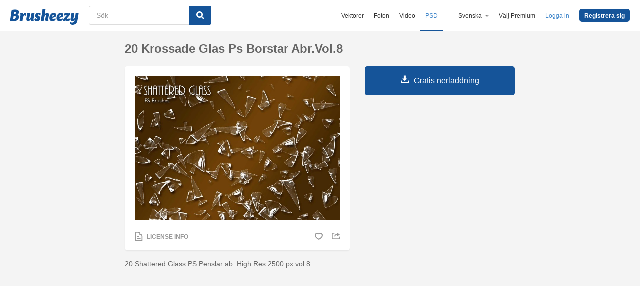

--- FILE ---
content_type: text/html; charset=utf-8
request_url: https://sv.brusheezy.com/borstar/59178-20-krossade-glas-ps-borstar-abr-vol-8
body_size: 34223
content:
<!DOCTYPE html>
<!--[if lt IE 7]>      <html lang="sv" xmlns:fb="http://developers.facebook.com/schema/" xmlns:og="http://opengraphprotocol.org/schema/" class="no-js lt-ie9 lt-ie8 lt-ie7"> <![endif]-->
<!--[if IE 7]>         <html lang="sv" xmlns:fb="http://developers.facebook.com/schema/" xmlns:og="http://opengraphprotocol.org/schema/" class="no-js lt-ie9 lt-ie8"> <![endif]-->
<!--[if IE 8]>         <html lang="sv" xmlns:fb="http://developers.facebook.com/schema/" xmlns:og="http://opengraphprotocol.org/schema/" class="no-js lt-ie9"> <![endif]-->
<!--[if IE 9]>         <html lang="sv" xmlns:fb="http://developers.facebook.com/schema/" xmlns:og="http://opengraphprotocol.org/schema/" class="no-js ie9"> <![endif]-->
<!--[if gt IE 9]><!--> <html lang="sv" xmlns:fb="http://developers.facebook.com/schema/" xmlns:og="http://opengraphprotocol.org/schema/" class="no-js"> <!--<![endif]-->
  <head>
	  <script type="text/javascript">window.country_code = "US";window.remote_ip_address = '3.16.151.156'</script>
        <link rel="alternate" href="https://www.brusheezy.com/brushes/59178-20-shattered-glass-ps-brushes-abr-vol-8" hreflang="en" />
    <link rel="alternate" href="https://es.brusheezy.com/cepillos/59178-20-pinceles-de-vidrio-shattered-ps-abr-vol-8" hreflang="es" />
    <link rel="alternate" href="https://pt.brusheezy.com/pinceis/59178-20-escovas-ps-de-vidro-quebrado-abr-vol-8" hreflang="pt-BR" />
    <link rel="alternate" href="https://de.brusheezy.com/bursten/59178-20-zerbrochenes-glas-ps-bursten-abr-vol-8" hreflang="de" />
    <link rel="alternate" href="https://fr.brusheezy.com/pinceaux/59178-20-brosses-ps-en-verre-casse-abr-vol-8" hreflang="fr" />
    <link rel="alternate" href="https://nl.brusheezy.com/borstels/59178-20-shattered-glass-ps-borstels-abr-vol-8" hreflang="nl" />
    <link rel="alternate" href="https://sv.brusheezy.com/borstar/59178-20-krossade-glas-ps-borstar-abr-vol-8" hreflang="sv" />
    <link rel="alternate" href="https://www.brusheezy.com/brushes/59178-20-shattered-glass-ps-brushes-abr-vol-8" hreflang="x-default" />

    
    <link rel="dns-prefetch" href="//static.brusheezy.com">
    <meta charset="utf-8">
    <meta http-equiv="X-UA-Compatible" content="IE=edge,chrome=1">
<script>window.NREUM||(NREUM={});NREUM.info={"beacon":"bam.nr-data.net","errorBeacon":"bam.nr-data.net","licenseKey":"NRJS-e38a0a5d9f3d7a161d2","applicationID":"682498450","transactionName":"J1kMFkBaWF9cREoQVxdZFxBRUEccSl4KFQ==","queueTime":0,"applicationTime":468,"agent":""}</script>
<script>(window.NREUM||(NREUM={})).init={ajax:{deny_list:["bam.nr-data.net"]},feature_flags:["soft_nav"]};(window.NREUM||(NREUM={})).loader_config={licenseKey:"NRJS-e38a0a5d9f3d7a161d2",applicationID:"682498450",browserID:"682498528"};;/*! For license information please see nr-loader-rum-1.306.0.min.js.LICENSE.txt */
(()=>{var e,t,r={122:(e,t,r)=>{"use strict";r.d(t,{a:()=>i});var n=r(944);function i(e,t){try{if(!e||"object"!=typeof e)return(0,n.R)(3);if(!t||"object"!=typeof t)return(0,n.R)(4);const r=Object.create(Object.getPrototypeOf(t),Object.getOwnPropertyDescriptors(t)),a=0===Object.keys(r).length?e:r;for(let o in a)if(void 0!==e[o])try{if(null===e[o]){r[o]=null;continue}Array.isArray(e[o])&&Array.isArray(t[o])?r[o]=Array.from(new Set([...e[o],...t[o]])):"object"==typeof e[o]&&"object"==typeof t[o]?r[o]=i(e[o],t[o]):r[o]=e[o]}catch(e){r[o]||(0,n.R)(1,e)}return r}catch(e){(0,n.R)(2,e)}}},154:(e,t,r)=>{"use strict";r.d(t,{OF:()=>c,RI:()=>i,WN:()=>u,bv:()=>a,eN:()=>l,gm:()=>o,mw:()=>s,sb:()=>d});var n=r(863);const i="undefined"!=typeof window&&!!window.document,a="undefined"!=typeof WorkerGlobalScope&&("undefined"!=typeof self&&self instanceof WorkerGlobalScope&&self.navigator instanceof WorkerNavigator||"undefined"!=typeof globalThis&&globalThis instanceof WorkerGlobalScope&&globalThis.navigator instanceof WorkerNavigator),o=i?window:"undefined"!=typeof WorkerGlobalScope&&("undefined"!=typeof self&&self instanceof WorkerGlobalScope&&self||"undefined"!=typeof globalThis&&globalThis instanceof WorkerGlobalScope&&globalThis),s=Boolean("hidden"===o?.document?.visibilityState),c=/iPad|iPhone|iPod/.test(o.navigator?.userAgent),d=c&&"undefined"==typeof SharedWorker,u=((()=>{const e=o.navigator?.userAgent?.match(/Firefox[/\s](\d+\.\d+)/);Array.isArray(e)&&e.length>=2&&e[1]})(),Date.now()-(0,n.t)()),l=()=>"undefined"!=typeof PerformanceNavigationTiming&&o?.performance?.getEntriesByType("navigation")?.[0]?.responseStart},163:(e,t,r)=>{"use strict";r.d(t,{j:()=>E});var n=r(384),i=r(741);var a=r(555);r(860).K7.genericEvents;const o="experimental.resources",s="register",c=e=>{if(!e||"string"!=typeof e)return!1;try{document.createDocumentFragment().querySelector(e)}catch{return!1}return!0};var d=r(614),u=r(944),l=r(122);const f="[data-nr-mask]",g=e=>(0,l.a)(e,(()=>{const e={feature_flags:[],experimental:{allow_registered_children:!1,resources:!1},mask_selector:"*",block_selector:"[data-nr-block]",mask_input_options:{color:!1,date:!1,"datetime-local":!1,email:!1,month:!1,number:!1,range:!1,search:!1,tel:!1,text:!1,time:!1,url:!1,week:!1,textarea:!1,select:!1,password:!0}};return{ajax:{deny_list:void 0,block_internal:!0,enabled:!0,autoStart:!0},api:{get allow_registered_children(){return e.feature_flags.includes(s)||e.experimental.allow_registered_children},set allow_registered_children(t){e.experimental.allow_registered_children=t},duplicate_registered_data:!1},browser_consent_mode:{enabled:!1},distributed_tracing:{enabled:void 0,exclude_newrelic_header:void 0,cors_use_newrelic_header:void 0,cors_use_tracecontext_headers:void 0,allowed_origins:void 0},get feature_flags(){return e.feature_flags},set feature_flags(t){e.feature_flags=t},generic_events:{enabled:!0,autoStart:!0},harvest:{interval:30},jserrors:{enabled:!0,autoStart:!0},logging:{enabled:!0,autoStart:!0},metrics:{enabled:!0,autoStart:!0},obfuscate:void 0,page_action:{enabled:!0},page_view_event:{enabled:!0,autoStart:!0},page_view_timing:{enabled:!0,autoStart:!0},performance:{capture_marks:!1,capture_measures:!1,capture_detail:!0,resources:{get enabled(){return e.feature_flags.includes(o)||e.experimental.resources},set enabled(t){e.experimental.resources=t},asset_types:[],first_party_domains:[],ignore_newrelic:!0}},privacy:{cookies_enabled:!0},proxy:{assets:void 0,beacon:void 0},session:{expiresMs:d.wk,inactiveMs:d.BB},session_replay:{autoStart:!0,enabled:!1,preload:!1,sampling_rate:10,error_sampling_rate:100,collect_fonts:!1,inline_images:!1,fix_stylesheets:!0,mask_all_inputs:!0,get mask_text_selector(){return e.mask_selector},set mask_text_selector(t){c(t)?e.mask_selector="".concat(t,",").concat(f):""===t||null===t?e.mask_selector=f:(0,u.R)(5,t)},get block_class(){return"nr-block"},get ignore_class(){return"nr-ignore"},get mask_text_class(){return"nr-mask"},get block_selector(){return e.block_selector},set block_selector(t){c(t)?e.block_selector+=",".concat(t):""!==t&&(0,u.R)(6,t)},get mask_input_options(){return e.mask_input_options},set mask_input_options(t){t&&"object"==typeof t?e.mask_input_options={...t,password:!0}:(0,u.R)(7,t)}},session_trace:{enabled:!0,autoStart:!0},soft_navigations:{enabled:!0,autoStart:!0},spa:{enabled:!0,autoStart:!0},ssl:void 0,user_actions:{enabled:!0,elementAttributes:["id","className","tagName","type"]}}})());var p=r(154),m=r(324);let h=0;const v={buildEnv:m.F3,distMethod:m.Xs,version:m.xv,originTime:p.WN},b={consented:!1},y={appMetadata:{},get consented(){return this.session?.state?.consent||b.consented},set consented(e){b.consented=e},customTransaction:void 0,denyList:void 0,disabled:!1,harvester:void 0,isolatedBacklog:!1,isRecording:!1,loaderType:void 0,maxBytes:3e4,obfuscator:void 0,onerror:void 0,ptid:void 0,releaseIds:{},session:void 0,timeKeeper:void 0,registeredEntities:[],jsAttributesMetadata:{bytes:0},get harvestCount(){return++h}},_=e=>{const t=(0,l.a)(e,y),r=Object.keys(v).reduce((e,t)=>(e[t]={value:v[t],writable:!1,configurable:!0,enumerable:!0},e),{});return Object.defineProperties(t,r)};var w=r(701);const x=e=>{const t=e.startsWith("http");e+="/",r.p=t?e:"https://"+e};var S=r(836),k=r(241);const R={accountID:void 0,trustKey:void 0,agentID:void 0,licenseKey:void 0,applicationID:void 0,xpid:void 0},A=e=>(0,l.a)(e,R),T=new Set;function E(e,t={},r,o){let{init:s,info:c,loader_config:d,runtime:u={},exposed:l=!0}=t;if(!c){const e=(0,n.pV)();s=e.init,c=e.info,d=e.loader_config}e.init=g(s||{}),e.loader_config=A(d||{}),c.jsAttributes??={},p.bv&&(c.jsAttributes.isWorker=!0),e.info=(0,a.D)(c);const f=e.init,m=[c.beacon,c.errorBeacon];T.has(e.agentIdentifier)||(f.proxy.assets&&(x(f.proxy.assets),m.push(f.proxy.assets)),f.proxy.beacon&&m.push(f.proxy.beacon),e.beacons=[...m],function(e){const t=(0,n.pV)();Object.getOwnPropertyNames(i.W.prototype).forEach(r=>{const n=i.W.prototype[r];if("function"!=typeof n||"constructor"===n)return;let a=t[r];e[r]&&!1!==e.exposed&&"micro-agent"!==e.runtime?.loaderType&&(t[r]=(...t)=>{const n=e[r](...t);return a?a(...t):n})})}(e),(0,n.US)("activatedFeatures",w.B),e.runSoftNavOverSpa&&=!0===f.soft_navigations.enabled&&f.feature_flags.includes("soft_nav")),u.denyList=[...f.ajax.deny_list||[],...f.ajax.block_internal?m:[]],u.ptid=e.agentIdentifier,u.loaderType=r,e.runtime=_(u),T.has(e.agentIdentifier)||(e.ee=S.ee.get(e.agentIdentifier),e.exposed=l,(0,k.W)({agentIdentifier:e.agentIdentifier,drained:!!w.B?.[e.agentIdentifier],type:"lifecycle",name:"initialize",feature:void 0,data:e.config})),T.add(e.agentIdentifier)}},234:(e,t,r)=>{"use strict";r.d(t,{W:()=>a});var n=r(836),i=r(687);class a{constructor(e,t){this.agentIdentifier=e,this.ee=n.ee.get(e),this.featureName=t,this.blocked=!1}deregisterDrain(){(0,i.x3)(this.agentIdentifier,this.featureName)}}},241:(e,t,r)=>{"use strict";r.d(t,{W:()=>a});var n=r(154);const i="newrelic";function a(e={}){try{n.gm.dispatchEvent(new CustomEvent(i,{detail:e}))}catch(e){}}},261:(e,t,r)=>{"use strict";r.d(t,{$9:()=>d,BL:()=>s,CH:()=>g,Dl:()=>_,Fw:()=>y,PA:()=>h,Pl:()=>n,Pv:()=>k,Tb:()=>l,U2:()=>a,V1:()=>S,Wb:()=>x,bt:()=>b,cD:()=>v,d3:()=>w,dT:()=>c,eY:()=>p,fF:()=>f,hG:()=>i,k6:()=>o,nb:()=>m,o5:()=>u});const n="api-",i="addPageAction",a="addToTrace",o="addRelease",s="finished",c="interaction",d="log",u="noticeError",l="pauseReplay",f="recordCustomEvent",g="recordReplay",p="register",m="setApplicationVersion",h="setCurrentRouteName",v="setCustomAttribute",b="setErrorHandler",y="setPageViewName",_="setUserId",w="start",x="wrapLogger",S="measure",k="consent"},289:(e,t,r)=>{"use strict";r.d(t,{GG:()=>o,Qr:()=>c,sB:()=>s});var n=r(878),i=r(389);function a(){return"undefined"==typeof document||"complete"===document.readyState}function o(e,t){if(a())return e();const r=(0,i.J)(e),o=setInterval(()=>{a()&&(clearInterval(o),r())},500);(0,n.sp)("load",r,t)}function s(e){if(a())return e();(0,n.DD)("DOMContentLoaded",e)}function c(e){if(a())return e();(0,n.sp)("popstate",e)}},324:(e,t,r)=>{"use strict";r.d(t,{F3:()=>i,Xs:()=>a,xv:()=>n});const n="1.306.0",i="PROD",a="CDN"},374:(e,t,r)=>{r.nc=(()=>{try{return document?.currentScript?.nonce}catch(e){}return""})()},384:(e,t,r)=>{"use strict";r.d(t,{NT:()=>o,US:()=>u,Zm:()=>s,bQ:()=>d,dV:()=>c,pV:()=>l});var n=r(154),i=r(863),a=r(910);const o={beacon:"bam.nr-data.net",errorBeacon:"bam.nr-data.net"};function s(){return n.gm.NREUM||(n.gm.NREUM={}),void 0===n.gm.newrelic&&(n.gm.newrelic=n.gm.NREUM),n.gm.NREUM}function c(){let e=s();return e.o||(e.o={ST:n.gm.setTimeout,SI:n.gm.setImmediate||n.gm.setInterval,CT:n.gm.clearTimeout,XHR:n.gm.XMLHttpRequest,REQ:n.gm.Request,EV:n.gm.Event,PR:n.gm.Promise,MO:n.gm.MutationObserver,FETCH:n.gm.fetch,WS:n.gm.WebSocket},(0,a.i)(...Object.values(e.o))),e}function d(e,t){let r=s();r.initializedAgents??={},t.initializedAt={ms:(0,i.t)(),date:new Date},r.initializedAgents[e]=t}function u(e,t){s()[e]=t}function l(){return function(){let e=s();const t=e.info||{};e.info={beacon:o.beacon,errorBeacon:o.errorBeacon,...t}}(),function(){let e=s();const t=e.init||{};e.init={...t}}(),c(),function(){let e=s();const t=e.loader_config||{};e.loader_config={...t}}(),s()}},389:(e,t,r)=>{"use strict";function n(e,t=500,r={}){const n=r?.leading||!1;let i;return(...r)=>{n&&void 0===i&&(e.apply(this,r),i=setTimeout(()=>{i=clearTimeout(i)},t)),n||(clearTimeout(i),i=setTimeout(()=>{e.apply(this,r)},t))}}function i(e){let t=!1;return(...r)=>{t||(t=!0,e.apply(this,r))}}r.d(t,{J:()=>i,s:()=>n})},555:(e,t,r)=>{"use strict";r.d(t,{D:()=>s,f:()=>o});var n=r(384),i=r(122);const a={beacon:n.NT.beacon,errorBeacon:n.NT.errorBeacon,licenseKey:void 0,applicationID:void 0,sa:void 0,queueTime:void 0,applicationTime:void 0,ttGuid:void 0,user:void 0,account:void 0,product:void 0,extra:void 0,jsAttributes:{},userAttributes:void 0,atts:void 0,transactionName:void 0,tNamePlain:void 0};function o(e){try{return!!e.licenseKey&&!!e.errorBeacon&&!!e.applicationID}catch(e){return!1}}const s=e=>(0,i.a)(e,a)},566:(e,t,r)=>{"use strict";r.d(t,{LA:()=>s,bz:()=>o});var n=r(154);const i="xxxxxxxx-xxxx-4xxx-yxxx-xxxxxxxxxxxx";function a(e,t){return e?15&e[t]:16*Math.random()|0}function o(){const e=n.gm?.crypto||n.gm?.msCrypto;let t,r=0;return e&&e.getRandomValues&&(t=e.getRandomValues(new Uint8Array(30))),i.split("").map(e=>"x"===e?a(t,r++).toString(16):"y"===e?(3&a()|8).toString(16):e).join("")}function s(e){const t=n.gm?.crypto||n.gm?.msCrypto;let r,i=0;t&&t.getRandomValues&&(r=t.getRandomValues(new Uint8Array(e)));const o=[];for(var s=0;s<e;s++)o.push(a(r,i++).toString(16));return o.join("")}},606:(e,t,r)=>{"use strict";r.d(t,{i:()=>a});var n=r(908);a.on=o;var i=a.handlers={};function a(e,t,r,a){o(a||n.d,i,e,t,r)}function o(e,t,r,i,a){a||(a="feature"),e||(e=n.d);var o=t[a]=t[a]||{};(o[r]=o[r]||[]).push([e,i])}},607:(e,t,r)=>{"use strict";r.d(t,{W:()=>n});const n=(0,r(566).bz)()},614:(e,t,r)=>{"use strict";r.d(t,{BB:()=>o,H3:()=>n,g:()=>d,iL:()=>c,tS:()=>s,uh:()=>i,wk:()=>a});const n="NRBA",i="SESSION",a=144e5,o=18e5,s={STARTED:"session-started",PAUSE:"session-pause",RESET:"session-reset",RESUME:"session-resume",UPDATE:"session-update"},c={SAME_TAB:"same-tab",CROSS_TAB:"cross-tab"},d={OFF:0,FULL:1,ERROR:2}},630:(e,t,r)=>{"use strict";r.d(t,{T:()=>n});const n=r(860).K7.pageViewEvent},646:(e,t,r)=>{"use strict";r.d(t,{y:()=>n});class n{constructor(e){this.contextId=e}}},687:(e,t,r)=>{"use strict";r.d(t,{Ak:()=>d,Ze:()=>f,x3:()=>u});var n=r(241),i=r(836),a=r(606),o=r(860),s=r(646);const c={};function d(e,t){const r={staged:!1,priority:o.P3[t]||0};l(e),c[e].get(t)||c[e].set(t,r)}function u(e,t){e&&c[e]&&(c[e].get(t)&&c[e].delete(t),p(e,t,!1),c[e].size&&g(e))}function l(e){if(!e)throw new Error("agentIdentifier required");c[e]||(c[e]=new Map)}function f(e="",t="feature",r=!1){if(l(e),!e||!c[e].get(t)||r)return p(e,t);c[e].get(t).staged=!0,g(e)}function g(e){const t=Array.from(c[e]);t.every(([e,t])=>t.staged)&&(t.sort((e,t)=>e[1].priority-t[1].priority),t.forEach(([t])=>{c[e].delete(t),p(e,t)}))}function p(e,t,r=!0){const o=e?i.ee.get(e):i.ee,c=a.i.handlers;if(!o.aborted&&o.backlog&&c){if((0,n.W)({agentIdentifier:e,type:"lifecycle",name:"drain",feature:t}),r){const e=o.backlog[t],r=c[t];if(r){for(let t=0;e&&t<e.length;++t)m(e[t],r);Object.entries(r).forEach(([e,t])=>{Object.values(t||{}).forEach(t=>{t[0]?.on&&t[0]?.context()instanceof s.y&&t[0].on(e,t[1])})})}}o.isolatedBacklog||delete c[t],o.backlog[t]=null,o.emit("drain-"+t,[])}}function m(e,t){var r=e[1];Object.values(t[r]||{}).forEach(t=>{var r=e[0];if(t[0]===r){var n=t[1],i=e[3],a=e[2];n.apply(i,a)}})}},699:(e,t,r)=>{"use strict";r.d(t,{It:()=>a,KC:()=>s,No:()=>i,qh:()=>o});var n=r(860);const i=16e3,a=1e6,o="SESSION_ERROR",s={[n.K7.logging]:!0,[n.K7.genericEvents]:!1,[n.K7.jserrors]:!1,[n.K7.ajax]:!1}},701:(e,t,r)=>{"use strict";r.d(t,{B:()=>a,t:()=>o});var n=r(241);const i=new Set,a={};function o(e,t){const r=t.agentIdentifier;a[r]??={},e&&"object"==typeof e&&(i.has(r)||(t.ee.emit("rumresp",[e]),a[r]=e,i.add(r),(0,n.W)({agentIdentifier:r,loaded:!0,drained:!0,type:"lifecycle",name:"load",feature:void 0,data:e})))}},741:(e,t,r)=>{"use strict";r.d(t,{W:()=>a});var n=r(944),i=r(261);class a{#e(e,...t){if(this[e]!==a.prototype[e])return this[e](...t);(0,n.R)(35,e)}addPageAction(e,t){return this.#e(i.hG,e,t)}register(e){return this.#e(i.eY,e)}recordCustomEvent(e,t){return this.#e(i.fF,e,t)}setPageViewName(e,t){return this.#e(i.Fw,e,t)}setCustomAttribute(e,t,r){return this.#e(i.cD,e,t,r)}noticeError(e,t){return this.#e(i.o5,e,t)}setUserId(e){return this.#e(i.Dl,e)}setApplicationVersion(e){return this.#e(i.nb,e)}setErrorHandler(e){return this.#e(i.bt,e)}addRelease(e,t){return this.#e(i.k6,e,t)}log(e,t){return this.#e(i.$9,e,t)}start(){return this.#e(i.d3)}finished(e){return this.#e(i.BL,e)}recordReplay(){return this.#e(i.CH)}pauseReplay(){return this.#e(i.Tb)}addToTrace(e){return this.#e(i.U2,e)}setCurrentRouteName(e){return this.#e(i.PA,e)}interaction(e){return this.#e(i.dT,e)}wrapLogger(e,t,r){return this.#e(i.Wb,e,t,r)}measure(e,t){return this.#e(i.V1,e,t)}consent(e){return this.#e(i.Pv,e)}}},782:(e,t,r)=>{"use strict";r.d(t,{T:()=>n});const n=r(860).K7.pageViewTiming},836:(e,t,r)=>{"use strict";r.d(t,{P:()=>s,ee:()=>c});var n=r(384),i=r(990),a=r(646),o=r(607);const s="nr@context:".concat(o.W),c=function e(t,r){var n={},o={},u={},l=!1;try{l=16===r.length&&d.initializedAgents?.[r]?.runtime.isolatedBacklog}catch(e){}var f={on:p,addEventListener:p,removeEventListener:function(e,t){var r=n[e];if(!r)return;for(var i=0;i<r.length;i++)r[i]===t&&r.splice(i,1)},emit:function(e,r,n,i,a){!1!==a&&(a=!0);if(c.aborted&&!i)return;t&&a&&t.emit(e,r,n);var s=g(n);m(e).forEach(e=>{e.apply(s,r)});var d=v()[o[e]];d&&d.push([f,e,r,s]);return s},get:h,listeners:m,context:g,buffer:function(e,t){const r=v();if(t=t||"feature",f.aborted)return;Object.entries(e||{}).forEach(([e,n])=>{o[n]=t,t in r||(r[t]=[])})},abort:function(){f._aborted=!0,Object.keys(f.backlog).forEach(e=>{delete f.backlog[e]})},isBuffering:function(e){return!!v()[o[e]]},debugId:r,backlog:l?{}:t&&"object"==typeof t.backlog?t.backlog:{},isolatedBacklog:l};return Object.defineProperty(f,"aborted",{get:()=>{let e=f._aborted||!1;return e||(t&&(e=t.aborted),e)}}),f;function g(e){return e&&e instanceof a.y?e:e?(0,i.I)(e,s,()=>new a.y(s)):new a.y(s)}function p(e,t){n[e]=m(e).concat(t)}function m(e){return n[e]||[]}function h(t){return u[t]=u[t]||e(f,t)}function v(){return f.backlog}}(void 0,"globalEE"),d=(0,n.Zm)();d.ee||(d.ee=c)},843:(e,t,r)=>{"use strict";r.d(t,{G:()=>a,u:()=>i});var n=r(878);function i(e,t=!1,r,i){(0,n.DD)("visibilitychange",function(){if(t)return void("hidden"===document.visibilityState&&e());e(document.visibilityState)},r,i)}function a(e,t,r){(0,n.sp)("pagehide",e,t,r)}},860:(e,t,r)=>{"use strict";r.d(t,{$J:()=>u,K7:()=>c,P3:()=>d,XX:()=>i,Yy:()=>s,df:()=>a,qY:()=>n,v4:()=>o});const n="events",i="jserrors",a="browser/blobs",o="rum",s="browser/logs",c={ajax:"ajax",genericEvents:"generic_events",jserrors:i,logging:"logging",metrics:"metrics",pageAction:"page_action",pageViewEvent:"page_view_event",pageViewTiming:"page_view_timing",sessionReplay:"session_replay",sessionTrace:"session_trace",softNav:"soft_navigations",spa:"spa"},d={[c.pageViewEvent]:1,[c.pageViewTiming]:2,[c.metrics]:3,[c.jserrors]:4,[c.spa]:5,[c.ajax]:6,[c.sessionTrace]:7,[c.softNav]:8,[c.sessionReplay]:9,[c.logging]:10,[c.genericEvents]:11},u={[c.pageViewEvent]:o,[c.pageViewTiming]:n,[c.ajax]:n,[c.spa]:n,[c.softNav]:n,[c.metrics]:i,[c.jserrors]:i,[c.sessionTrace]:a,[c.sessionReplay]:a,[c.logging]:s,[c.genericEvents]:"ins"}},863:(e,t,r)=>{"use strict";function n(){return Math.floor(performance.now())}r.d(t,{t:()=>n})},878:(e,t,r)=>{"use strict";function n(e,t){return{capture:e,passive:!1,signal:t}}function i(e,t,r=!1,i){window.addEventListener(e,t,n(r,i))}function a(e,t,r=!1,i){document.addEventListener(e,t,n(r,i))}r.d(t,{DD:()=>a,jT:()=>n,sp:()=>i})},908:(e,t,r)=>{"use strict";r.d(t,{d:()=>n,p:()=>i});var n=r(836).ee.get("handle");function i(e,t,r,i,a){a?(a.buffer([e],i),a.emit(e,t,r)):(n.buffer([e],i),n.emit(e,t,r))}},910:(e,t,r)=>{"use strict";r.d(t,{i:()=>a});var n=r(944);const i=new Map;function a(...e){return e.every(e=>{if(i.has(e))return i.get(e);const t="function"==typeof e?e.toString():"",r=t.includes("[native code]"),a=t.includes("nrWrapper");return r||a||(0,n.R)(64,e?.name||t),i.set(e,r),r})}},944:(e,t,r)=>{"use strict";r.d(t,{R:()=>i});var n=r(241);function i(e,t){"function"==typeof console.debug&&(console.debug("New Relic Warning: https://github.com/newrelic/newrelic-browser-agent/blob/main/docs/warning-codes.md#".concat(e),t),(0,n.W)({agentIdentifier:null,drained:null,type:"data",name:"warn",feature:"warn",data:{code:e,secondary:t}}))}},969:(e,t,r)=>{"use strict";r.d(t,{TZ:()=>n,XG:()=>s,rs:()=>i,xV:()=>o,z_:()=>a});const n=r(860).K7.metrics,i="sm",a="cm",o="storeSupportabilityMetrics",s="storeEventMetrics"},990:(e,t,r)=>{"use strict";r.d(t,{I:()=>i});var n=Object.prototype.hasOwnProperty;function i(e,t,r){if(n.call(e,t))return e[t];var i=r();if(Object.defineProperty&&Object.keys)try{return Object.defineProperty(e,t,{value:i,writable:!0,enumerable:!1}),i}catch(e){}return e[t]=i,i}}},n={};function i(e){var t=n[e];if(void 0!==t)return t.exports;var a=n[e]={exports:{}};return r[e](a,a.exports,i),a.exports}i.m=r,i.d=(e,t)=>{for(var r in t)i.o(t,r)&&!i.o(e,r)&&Object.defineProperty(e,r,{enumerable:!0,get:t[r]})},i.f={},i.e=e=>Promise.all(Object.keys(i.f).reduce((t,r)=>(i.f[r](e,t),t),[])),i.u=e=>"nr-rum-1.306.0.min.js",i.o=(e,t)=>Object.prototype.hasOwnProperty.call(e,t),e={},t="NRBA-1.306.0.PROD:",i.l=(r,n,a,o)=>{if(e[r])e[r].push(n);else{var s,c;if(void 0!==a)for(var d=document.getElementsByTagName("script"),u=0;u<d.length;u++){var l=d[u];if(l.getAttribute("src")==r||l.getAttribute("data-webpack")==t+a){s=l;break}}if(!s){c=!0;var f={296:"sha512-XHJAyYwsxAD4jnOFenBf2aq49/pv28jKOJKs7YGQhagYYI2Zk8nHflZPdd7WiilkmEkgIZQEFX4f1AJMoyzKwA=="};(s=document.createElement("script")).charset="utf-8",i.nc&&s.setAttribute("nonce",i.nc),s.setAttribute("data-webpack",t+a),s.src=r,0!==s.src.indexOf(window.location.origin+"/")&&(s.crossOrigin="anonymous"),f[o]&&(s.integrity=f[o])}e[r]=[n];var g=(t,n)=>{s.onerror=s.onload=null,clearTimeout(p);var i=e[r];if(delete e[r],s.parentNode&&s.parentNode.removeChild(s),i&&i.forEach(e=>e(n)),t)return t(n)},p=setTimeout(g.bind(null,void 0,{type:"timeout",target:s}),12e4);s.onerror=g.bind(null,s.onerror),s.onload=g.bind(null,s.onload),c&&document.head.appendChild(s)}},i.r=e=>{"undefined"!=typeof Symbol&&Symbol.toStringTag&&Object.defineProperty(e,Symbol.toStringTag,{value:"Module"}),Object.defineProperty(e,"__esModule",{value:!0})},i.p="https://js-agent.newrelic.com/",(()=>{var e={374:0,840:0};i.f.j=(t,r)=>{var n=i.o(e,t)?e[t]:void 0;if(0!==n)if(n)r.push(n[2]);else{var a=new Promise((r,i)=>n=e[t]=[r,i]);r.push(n[2]=a);var o=i.p+i.u(t),s=new Error;i.l(o,r=>{if(i.o(e,t)&&(0!==(n=e[t])&&(e[t]=void 0),n)){var a=r&&("load"===r.type?"missing":r.type),o=r&&r.target&&r.target.src;s.message="Loading chunk "+t+" failed: ("+a+": "+o+")",s.name="ChunkLoadError",s.type=a,s.request=o,n[1](s)}},"chunk-"+t,t)}};var t=(t,r)=>{var n,a,[o,s,c]=r,d=0;if(o.some(t=>0!==e[t])){for(n in s)i.o(s,n)&&(i.m[n]=s[n]);if(c)c(i)}for(t&&t(r);d<o.length;d++)a=o[d],i.o(e,a)&&e[a]&&e[a][0](),e[a]=0},r=self["webpackChunk:NRBA-1.306.0.PROD"]=self["webpackChunk:NRBA-1.306.0.PROD"]||[];r.forEach(t.bind(null,0)),r.push=t.bind(null,r.push.bind(r))})(),(()=>{"use strict";i(374);var e=i(566),t=i(741);class r extends t.W{agentIdentifier=(0,e.LA)(16)}var n=i(860);const a=Object.values(n.K7);var o=i(163);var s=i(908),c=i(863),d=i(261),u=i(241),l=i(944),f=i(701),g=i(969);function p(e,t,i,a){const o=a||i;!o||o[e]&&o[e]!==r.prototype[e]||(o[e]=function(){(0,s.p)(g.xV,["API/"+e+"/called"],void 0,n.K7.metrics,i.ee),(0,u.W)({agentIdentifier:i.agentIdentifier,drained:!!f.B?.[i.agentIdentifier],type:"data",name:"api",feature:d.Pl+e,data:{}});try{return t.apply(this,arguments)}catch(e){(0,l.R)(23,e)}})}function m(e,t,r,n,i){const a=e.info;null===r?delete a.jsAttributes[t]:a.jsAttributes[t]=r,(i||null===r)&&(0,s.p)(d.Pl+n,[(0,c.t)(),t,r],void 0,"session",e.ee)}var h=i(687),v=i(234),b=i(289),y=i(154),_=i(384);const w=e=>y.RI&&!0===e?.privacy.cookies_enabled;function x(e){return!!(0,_.dV)().o.MO&&w(e)&&!0===e?.session_trace.enabled}var S=i(389),k=i(699);class R extends v.W{constructor(e,t){super(e.agentIdentifier,t),this.agentRef=e,this.abortHandler=void 0,this.featAggregate=void 0,this.loadedSuccessfully=void 0,this.onAggregateImported=new Promise(e=>{this.loadedSuccessfully=e}),this.deferred=Promise.resolve(),!1===e.init[this.featureName].autoStart?this.deferred=new Promise((t,r)=>{this.ee.on("manual-start-all",(0,S.J)(()=>{(0,h.Ak)(e.agentIdentifier,this.featureName),t()}))}):(0,h.Ak)(e.agentIdentifier,t)}importAggregator(e,t,r={}){if(this.featAggregate)return;const n=async()=>{let n;await this.deferred;try{if(w(e.init)){const{setupAgentSession:t}=await i.e(296).then(i.bind(i,305));n=t(e)}}catch(e){(0,l.R)(20,e),this.ee.emit("internal-error",[e]),(0,s.p)(k.qh,[e],void 0,this.featureName,this.ee)}try{if(!this.#t(this.featureName,n,e.init))return(0,h.Ze)(this.agentIdentifier,this.featureName),void this.loadedSuccessfully(!1);const{Aggregate:i}=await t();this.featAggregate=new i(e,r),e.runtime.harvester.initializedAggregates.push(this.featAggregate),this.loadedSuccessfully(!0)}catch(e){(0,l.R)(34,e),this.abortHandler?.(),(0,h.Ze)(this.agentIdentifier,this.featureName,!0),this.loadedSuccessfully(!1),this.ee&&this.ee.abort()}};y.RI?(0,b.GG)(()=>n(),!0):n()}#t(e,t,r){if(this.blocked)return!1;switch(e){case n.K7.sessionReplay:return x(r)&&!!t;case n.K7.sessionTrace:return!!t;default:return!0}}}var A=i(630),T=i(614);class E extends R{static featureName=A.T;constructor(e){var t;super(e,A.T),this.setupInspectionEvents(e.agentIdentifier),t=e,p(d.Fw,function(e,r){"string"==typeof e&&("/"!==e.charAt(0)&&(e="/"+e),t.runtime.customTransaction=(r||"http://custom.transaction")+e,(0,s.p)(d.Pl+d.Fw,[(0,c.t)()],void 0,void 0,t.ee))},t),this.importAggregator(e,()=>i.e(296).then(i.bind(i,943)))}setupInspectionEvents(e){const t=(t,r)=>{t&&(0,u.W)({agentIdentifier:e,timeStamp:t.timeStamp,loaded:"complete"===t.target.readyState,type:"window",name:r,data:t.target.location+""})};(0,b.sB)(e=>{t(e,"DOMContentLoaded")}),(0,b.GG)(e=>{t(e,"load")}),(0,b.Qr)(e=>{t(e,"navigate")}),this.ee.on(T.tS.UPDATE,(t,r)=>{(0,u.W)({agentIdentifier:e,type:"lifecycle",name:"session",data:r})})}}var N=i(843),I=i(782);class j extends R{static featureName=I.T;constructor(e){super(e,I.T),y.RI&&((0,N.u)(()=>(0,s.p)("docHidden",[(0,c.t)()],void 0,I.T,this.ee),!0),(0,N.G)(()=>(0,s.p)("winPagehide",[(0,c.t)()],void 0,I.T,this.ee)),this.importAggregator(e,()=>i.e(296).then(i.bind(i,117))))}}class P extends R{static featureName=g.TZ;constructor(e){super(e,g.TZ),y.RI&&document.addEventListener("securitypolicyviolation",e=>{(0,s.p)(g.xV,["Generic/CSPViolation/Detected"],void 0,this.featureName,this.ee)}),this.importAggregator(e,()=>i.e(296).then(i.bind(i,623)))}}new class extends r{constructor(e){var t;(super(),y.gm)?(this.features={},(0,_.bQ)(this.agentIdentifier,this),this.desiredFeatures=new Set(e.features||[]),this.desiredFeatures.add(E),this.runSoftNavOverSpa=[...this.desiredFeatures].some(e=>e.featureName===n.K7.softNav),(0,o.j)(this,e,e.loaderType||"agent"),t=this,p(d.cD,function(e,r,n=!1){if("string"==typeof e){if(["string","number","boolean"].includes(typeof r)||null===r)return m(t,e,r,d.cD,n);(0,l.R)(40,typeof r)}else(0,l.R)(39,typeof e)},t),function(e){p(d.Dl,function(t){if("string"==typeof t||null===t)return m(e,"enduser.id",t,d.Dl,!0);(0,l.R)(41,typeof t)},e)}(this),function(e){p(d.nb,function(t){if("string"==typeof t||null===t)return m(e,"application.version",t,d.nb,!1);(0,l.R)(42,typeof t)},e)}(this),function(e){p(d.d3,function(){e.ee.emit("manual-start-all")},e)}(this),function(e){p(d.Pv,function(t=!0){if("boolean"==typeof t){if((0,s.p)(d.Pl+d.Pv,[t],void 0,"session",e.ee),e.runtime.consented=t,t){const t=e.features.page_view_event;t.onAggregateImported.then(e=>{const r=t.featAggregate;e&&!r.sentRum&&r.sendRum()})}}else(0,l.R)(65,typeof t)},e)}(this),this.run()):(0,l.R)(21)}get config(){return{info:this.info,init:this.init,loader_config:this.loader_config,runtime:this.runtime}}get api(){return this}run(){try{const e=function(e){const t={};return a.forEach(r=>{t[r]=!!e[r]?.enabled}),t}(this.init),t=[...this.desiredFeatures];t.sort((e,t)=>n.P3[e.featureName]-n.P3[t.featureName]),t.forEach(t=>{if(!e[t.featureName]&&t.featureName!==n.K7.pageViewEvent)return;if(this.runSoftNavOverSpa&&t.featureName===n.K7.spa)return;if(!this.runSoftNavOverSpa&&t.featureName===n.K7.softNav)return;const r=function(e){switch(e){case n.K7.ajax:return[n.K7.jserrors];case n.K7.sessionTrace:return[n.K7.ajax,n.K7.pageViewEvent];case n.K7.sessionReplay:return[n.K7.sessionTrace];case n.K7.pageViewTiming:return[n.K7.pageViewEvent];default:return[]}}(t.featureName).filter(e=>!(e in this.features));r.length>0&&(0,l.R)(36,{targetFeature:t.featureName,missingDependencies:r}),this.features[t.featureName]=new t(this)})}catch(e){(0,l.R)(22,e);for(const e in this.features)this.features[e].abortHandler?.();const t=(0,_.Zm)();delete t.initializedAgents[this.agentIdentifier]?.features,delete this.sharedAggregator;return t.ee.get(this.agentIdentifier).abort(),!1}}}({features:[E,j,P],loaderType:"lite"})})()})();</script>
    <meta name="viewport" content="width=device-width, initial-scale=1.0, minimum-scale=1.0" />
    <title>20 krossade glas ps borstar abr.vol.8 - Gratis Photoshop-borstar hos Brusheezy!</title>
<meta content="Photoshop penslar - Brusheezy är en ENORM samling av Photoshop-penslar, Photoshop mönster, texturer, (PSDer,) händelser, former, stilar och skalor som man kan ladda ner och dela!" name="description" />
<meta content="brusheezy" name="twitter:site" />
<meta content="brusheezy" name="twitter:creator" />
<meta content="summary_large_image" name="twitter:card" />
<meta content="https://static.brusheezy.com/system/resources/previews/000/059/178/original/20-shattered-glass-ps-brushes-abr-vol-8.jpg" name="twitter:image" />
<meta content="Brusheezy" property="og:site_name" />
<meta content="20 krossade glas ps borstar abr.vol.8" property="og:title" />
<meta content="https://sv.brusheezy.com/borstar/59178-20-krossade-glas-ps-borstar-abr-vol-8" property="og:url" />
<meta content="sv_SE" property="og:locale" />
<meta content="en_US" property="og:locale:alternate" />
<meta content="de_DE" property="og:locale:alternate" />
<meta content="es_ES" property="og:locale:alternate" />
<meta content="fr_FR" property="og:locale:alternate" />
<meta content="nl_NL" property="og:locale:alternate" />
<meta content="pt_BR" property="og:locale:alternate" />
<meta content="https://static.brusheezy.com/system/resources/previews/000/059/178/original/20-shattered-glass-ps-brushes-abr-vol-8.jpg" property="og:image" />
    <link href="/favicon.ico" rel="shortcut icon"></link><link href="/favicon.png" rel="icon" sizes="48x48" type="image/png"></link><link href="/apple-touch-icon-precomposed.png" rel="apple-touch-icon-precomposed"></link>
    <link href="https://maxcdn.bootstrapcdn.com/font-awesome/4.6.3/css/font-awesome.min.css" media="screen" rel="stylesheet" type="text/css" />
    <script src="https://static.brusheezy.com/assets/modernizr.custom.83825-93372fb200ead74f1d44254d993c5440.js" type="text/javascript"></script>
    <link href="https://static.brusheezy.com/assets/application-e6fc89b3e1f8c6290743690971644994.css" media="screen" rel="stylesheet" type="text/css" />
    <link href="https://static.brusheezy.com/assets/print-ac38768f09270df2214d2c500c647adc.css" media="print" rel="stylesheet" type="text/css" />
    <link href="https://feeds.feedburner.com/eezyinc/brusheezy-images" rel="alternate" title="RSS" type="application/rss+xml" />

        <link rel="canonical" href="https://sv.brusheezy.com/borstar/59178-20-krossade-glas-ps-borstar-abr-vol-8">


    <meta content="authenticity_token" name="csrf-param" />
<meta content="wG/qxwqe351xfal69qQ7b2sRLawoMeZ/JI115FQ9IXU=" name="csrf-token" />
    <!-- Begin TextBlock "HTML - Head" -->
<meta name="google-site-verification" content="pfGHD8M12iD8MZoiUsSycicUuSitnj2scI2cB_MvoYw" />
<meta name="google-site-verification" content="b4_frnI9j9l6Hs7d1QntimjvrZOtJ8x8ykl7RfeJS2Y" />
<meta name="tinfoil-site-verification" content="6d4a376b35cc11699dd86a787c7b5ae10b5c70f0" />
<meta name="msvalidate.01" content="9E7A3F56C01FB9B69FCDD1FBD287CAE4" />
<meta name="p:domain_verify" content="e95f03b955f8191de30e476f8527821e"/>
<meta property="fb:page_id" content="111431139680" />
<meta name="google" content="nositelinkssearchbox" />
<meta name="referrer" content="unsafe-url" />
<!--<script type="text/javascript" src="http://api.xeezy.com/api.min.js"></script>-->
<!--<script async src="//cdn-s2s.buysellads.net/pub/brusheezy.js" data-cfasync="false"></script>-->
<link href="https://plus.google.com/116840303500574370724" rel="publisher" />

<script>
  var iStockCoupon = { 
    // --- ADMIN CONIG----
    Code: 'EEZYOFF14', 
    Message: 'Hurry! Offer Expires 10/31/2013',
    // -------------------

    showPopup: function() {
      var win = window.open("", "istock-sale", "width=520,height=320");
      var wrap = win.document.createElement('div'); 
      wrap.setAttribute('class', 'sale-wrapper');
      
      var logo = win.document.createElement('img');
      logo.setAttribute('src', '//static.vecteezy.com/system/assets/asset_files/000/000/171/original/new-istock-logo.jpg');
      wrap.appendChild(logo);
      
      var code = win.document.createElement('div');
      code.setAttribute('class','code');
      code.appendChild(win.document.createTextNode(iStockCoupon.Code));
      wrap.appendChild(code);
      
      var expires = win.document.createElement('div');
      expires.setAttribute('class','expire');
      expires.appendChild(win.document.createTextNode(iStockCoupon.Message));
      wrap.appendChild(expires);
      
      var close = win.document.createElement('a');
      close.setAttribute('href', '#');
      close.appendChild(win.document.createTextNode('Close Window'));
      wrap.appendChild(close);
      
      var style = win.document.createElement('style');
      close.setAttribute('onclick', 'window.close()');
  
      style.appendChild(win.document.createTextNode("a{margin-top: 40px;display:block;font-size:12px;color:rgb(73,149,203);text-decoration:none;} .expire{margin-top:16px;color: rgb(81,81,81);font-size:24px;} .code{margin-top:20px;font-size:50px;font-weight:700;text-transform:uppercase;} img{margin-top:44px;} body{padding:0;margin:0;text-align:center;font-family:sans-serif;} .sale-wrapper{height:288px;border:16px solid #a1a1a1;}"));
      win.document.body.appendChild(style);
      win.document.body.appendChild(wrap);        
    },
  };

</script>
<script src="https://cdn.optimizely.com/js/168948327.js"></script>

<script>var AdminHideEezyPremiumPopup = false</script>
<!-- TradeDoubler site verification 2802548 -->



<!-- End TextBlock "HTML - Head" -->
      <link href="https://static.brusheezy.com/assets/resource-show-090e629f8c47746d2d8ac3af6444ea40.css" media="screen" rel="stylesheet" type="text/css" />
  <script type="text/javascript">
    var is_show_page = true;
  </script>

  <script type="text/javascript">
      var resource_id = 59178;
      var custom_vert_text = "glas";
  </script>

      <div hidden itemprop="image" itemscope itemtype="http://schema.org/ImageObject">

        <meta itemprop="author" content="1001Graphics">


        <meta itemprop="datePublished" content="2017-03-27">

      <meta itemprop="thumbnailUrl" content="https://static.brusheezy.com/system/resources/thumbnails/000/059/178/original/20_Shattered_Glass__Brushes_vol.8_Preview.jpg">
      <meta itemprop="name" content="20 krossade glas ps borstar abr.vol.8" />
      <meta itemprop="description" content="20 Shattered Glass PS Penslar ab. High Res.2500 px vol.8">
        <meta itemprop="contentUrl" content="https://static.brusheezy.com/system/resources/previews/000/059/178/original/20-shattered-glass-ps-brushes-abr-vol-8.jpg">
    </div>
  <link href="https://static.brusheezy.com/assets/resources/download_ad/download_ad_modal-1321ec8bcc15ba850988879cb0d3a09e.css" media="screen" rel="stylesheet" type="text/css" />


    <script type="application/ld+json">
      {
        "@context": "http://schema.org",
        "@type": "WebSite",
        "name": "brusheezy",
        "url": "https://www.brusheezy.com"
      }
   </script>

    <script type="application/ld+json">
      {
      "@context": "http://schema.org",
      "@type": "Organization",
      "url": "https://www.brusheezy.com",
      "logo": "https://static.brusheezy.com/assets/structured_data/brusheezy-logo-63a0370ba72197d03d41c8ee2a3fe30d.svg",
      "sameAs": [
        "https://www.facebook.com/brusheezy",
        "https://twitter.com/brusheezy",
        "https://pinterest.com/brusheezy/",
        "https://www.youtube.com/EezyInc",
        "https://instagram.com/eezy/",
        "https://www.snapchat.com/add/eezy",
        "https://google.com/+brusheezy"
      ]
     }
    </script>

    <script src="https://static.brusheezy.com/assets/sp-32e34cb9c56d3cd62718aba7a1338855.js" type="text/javascript"></script>
<script type="text/javascript">
  document.addEventListener('DOMContentLoaded', function() {
    snowplow('newTracker', 'sp', 'a.vecteezy.com', {
      appId: 'brusheezy_production',
      discoverRootDomain: true,
      eventMethod: 'beacon',
      cookieSameSite: 'Lax',
      context: {
        webPage: true,
        performanceTiming: true,
        gaCookies: true,
        geolocation: false
      }
    });
    snowplow('setUserIdFromCookie', 'rollout');
    snowplow('enableActivityTracking', {minimumVisitLength: 10, heartbeatDelay: 10});
    snowplow('enableLinkClickTracking');
    snowplow('trackPageView');
  });
</script>

  </head>

  <body class="proper-sticky-ads   fullwidth flex  redesign-layout resources-show"
        data-site="brusheezy">
    
<link rel="preconnect" href="https://a.pub.network/" crossorigin />
<link rel="preconnect" href="https://b.pub.network/" crossorigin />
<link rel="preconnect" href="https://c.pub.network/" crossorigin />
<link rel="preconnect" href="https://d.pub.network/" crossorigin />
<link rel="preconnect" href="https://c.amazon-adsystem.com" crossorigin />
<link rel="preconnect" href="https://s.amazon-adsystem.com" crossorigin />
<link rel="preconnect" href="https://secure.quantserve.com/" crossorigin />
<link rel="preconnect" href="https://rules.quantcount.com/" crossorigin />
<link rel="preconnect" href="https://pixel.quantserve.com/" crossorigin />
<link rel="preconnect" href="https://btloader.com/" crossorigin />
<link rel="preconnect" href="https://api.btloader.com/" crossorigin />
<link rel="preconnect" href="https://confiant-integrations.global.ssl.fastly.net" crossorigin />
<link rel="stylesheet" href="https://a.pub.network/brusheezy-com/cls.css">
<script data-cfasync="false" type="text/javascript">
  var freestar = freestar || {};
  freestar.queue = freestar.queue || [];
  freestar.config = freestar.config || {};
  freestar.config.enabled_slots = [];
  freestar.initCallback = function () { (freestar.config.enabled_slots.length === 0) ? freestar.initCallbackCalled = false : freestar.newAdSlots(freestar.config.enabled_slots) }
</script>
<script src="https://a.pub.network/brusheezy-com/pubfig.min.js" data-cfasync="false" async></script>
<style>
.fs-sticky-footer {
  background: rgba(247, 247, 247, 0.9) !important;
}
</style>
<!-- Tag ID: brusheezy_1x1_bouncex -->
<div align="center" id="brusheezy_1x1_bouncex">
 <script data-cfasync="false" type="text/javascript">
  freestar.config.enabled_slots.push({ placementName: "brusheezy_1x1_bouncex", slotId: "brusheezy_1x1_bouncex" });
 </script>
</div>


      <script src="https://static.brusheezy.com/assets/partner-service-v3-b8d5668d95732f2d5a895618bbc192d0.js" type="text/javascript"></script>

<script type="text/javascript">
  window.partnerService = new window.PartnerService({
    baseUrl: 'https://p.sa7eer.com',
    site: 'brusheezy',
    contentType: "vector",
    locale: 'sv',
    controllerName: 'resources',
    pageviewGuid: '4910d293-2032-49b2-9689-14bbf19e9da6',
    sessionGuid: '949d1b58-5752-40bb-9686-aa2a5de6bb46',
  });
</script>


    
      

    <div id="fb-root"></div>



      
<header class="ez-site-header ">
  <div class="max-inner is-logged-out">
    <div class='ez-site-header__logo'>
  <a href="https://sv.brusheezy.com/" title="Brusheezy"><svg xmlns="http://www.w3.org/2000/svg" id="Layer_1" data-name="Layer 1" viewBox="0 0 248 57.8"><title>brusheezy-logo-color</title><path class="cls-1" d="M32.4,29.6c0,9.9-9.2,15.3-21.1,15.3-3.9,0-11-.6-11.3-.6L6.3,3.9A61.78,61.78,0,0,1,18,2.7c9.6,0,14.5,3,14.5,8.8a12.42,12.42,0,0,1-5.3,10.2A7.9,7.9,0,0,1,32.4,29.6Zm-11.3.1c0-2.8-1.7-3.9-4.6-3.9-1,0-2.1.1-3.2.2L11.7,36.6c.5,0,1,.1,1.5.1C18.4,36.7,21.1,34,21.1,29.7ZM15.6,10.9l-1.4,9h2.2c3.1,0,5.1-2.9,5.1-6,0-2.1-1.1-3.1-3.4-3.1A10.87,10.87,0,0,0,15.6,10.9Z" transform="translate(0 0)"></path><path class="cls-1" d="M55.3,14.4c2.6,0,4,1.6,4,4.4a8.49,8.49,0,0,1-3.6,6.8,3,3,0,0,0-2.7-2c-4.5,0-6.3,10.6-6.4,11.2L46,38.4l-.9,5.9c-3.1,0-6.9.3-8.1.3a4,4,0,0,1-2.2-1l.8-5.2,2-13,.1-.8c.8-5.4-.7-7.7-.7-7.7a9.11,9.11,0,0,1,6.1-2.5c3.4,0,5.2,2,5.3,6.3,1.2-3.1,3.2-6.3,6.9-6.3Z" transform="translate(0 0)"></path><path class="cls-1" d="M85.4,34.7c-.8,5.4.7,7.7.7,7.7A9.11,9.11,0,0,1,80,44.9c-3.5,0-5.3-2.2-5.3-6.7-2.4,3.7-5.6,6.7-9.7,6.7-4.4,0-6.4-3.7-5.3-11.2L61,25.6c.8-5,1-9,1-9,3.2-.6,7.3-2.1,8.8-2.1a4,4,0,0,1,2.2,1L71.4,25.7l-1.5,9.4c-.1.9,0,1.3.8,1.3,3.7,0,5.8-10.7,5.8-10.7.8-5,1-9,1-9,3.2-.6,7.3-2.1,8.8-2.1a4,4,0,0,1,2.2,1L86.9,25.8l-1.3,8.3Z" transform="translate(0 0)"></path><path class="cls-1" d="M103.3,14.4c4.5,0,7.8,1.6,7.8,4.5,0,3.2-3.9,4.5-3.9,4.5s-1.2-2.9-3.7-2.9a2,2,0,0,0-2.2,2,2.41,2.41,0,0,0,1.3,2.2l3.2,2a8.39,8.39,0,0,1,3.9,7.5c0,6.1-4.9,10.7-12.5,10.7-4.6,0-8.8-2-8.8-5.8,0-3.5,3.5-5.4,3.5-5.4S93.8,38,96.8,38A2,2,0,0,0,99,35.8a2.42,2.42,0,0,0-1.3-2.2l-3-1.9a7.74,7.74,0,0,1-3.8-7c.3-5.9,4.8-10.3,12.4-10.3Z" transform="translate(0 0)"></path><path class="cls-1" d="M138.1,34.8c-1.1,5.4.9,7.7.9,7.7a9.28,9.28,0,0,1-6.1,2.4c-4.3,0-6.3-3.2-5-10l.2-.9,1.8-9.6a.94.94,0,0,0-1-1.3c-3.6,0-5.7,10.9-5.7,11l-.7,4.5-.9,5.9c-3.1,0-6.9.3-8.1.3a4,4,0,0,1-2.2-1l.8-5.2,4.3-27.5c.8-5,1-9,1-9,3.2-.6,7.3-2.1,8.8-2.1a4,4,0,0,1,2.2,1l-3.1,19.9c2.4-3.5,5.5-6.3,9.5-6.3,4.4,0,6.8,3.8,5.3,11.2l-1.8,8.4Z" transform="translate(0 0)"></path><path class="cls-1" d="M167.1,22.9c0,4.4-2.4,7.3-8.4,8.5l-6.3,1.3c.5,2.8,2.2,4.1,5,4.1a8.32,8.32,0,0,0,5.8-2.7,3.74,3.74,0,0,1,1.8,3.1c0,3.7-5.5,7.6-11.9,7.6s-10.8-4.2-10.8-11.2c0-8.2,5.7-19.2,15.8-19.2,5.6,0,9,3.3,9,8.5Zm-10.6,4.2a2.63,2.63,0,0,0,1.7-2.8c0-1.2-.4-3-1.8-3-2.5,0-3.6,4.1-4,7.2Z" transform="translate(0 0)"></path><path class="cls-1" d="M192.9,22.9c0,4.4-2.4,7.3-8.4,8.5l-6.3,1.3c.5,2.8,2.2,4.1,5,4.1a8.32,8.32,0,0,0,5.8-2.7,3.74,3.74,0,0,1,1.8,3.1c0,3.7-5.5,7.6-11.9,7.6s-10.8-4.2-10.8-11.2c0-8.2,5.7-19.2,15.8-19.2,5.5,0,9,3.3,9,8.5Zm-10.7,4.2a2.63,2.63,0,0,0,1.7-2.8c0-1.2-.4-3-1.8-3-2.5,0-3.6,4.1-4,7.2Z" transform="translate(0 0)"></path><path class="cls-1" d="M213.9,33.8a7.72,7.72,0,0,1,2.2,5.4c0,4.5-3.7,5.7-6.9,5.7-4.1,0-7.1-2-10.2-3-.9,1-1.7,2-2.5,3,0,0-4.6-.1-4.6-3.3,0-3.9,6.4-10.5,13.3-18.1a19.88,19.88,0,0,0-2.2-.2c-3.9,0-5.4,2-5.4,2a8.19,8.19,0,0,1-1.8-5.4c.2-4.2,4.2-5.4,7.3-5.4,3.3,0,5.7,1.3,8.1,2.4l1.9-2.4s4.7.1,4.7,3.3c0,3.7-6.2,10.3-12.9,17.6a14.65,14.65,0,0,0,4,.7,6.22,6.22,0,0,0,5-2.3Z" transform="translate(0 0)"></path><path class="cls-1" d="M243.8,42.3c-1.7,10.3-8.6,15.5-17.4,15.5-5.6,0-9.8-3-9.8-6.4a3.85,3.85,0,0,1,1.9-3.3,8.58,8.58,0,0,0,5.7,1.8c3.5,0,8.3-1.5,9.1-6.9l.7-4.2c-2.4,3.5-5.5,6.3-9.5,6.3-4.4,0-6.4-3.7-5.3-11.2l1.3-8.1c.8-5,1-9,1-9,3.2-.6,7.3-2.1,8.8-2.1a4,4,0,0,1,2.2,1l-1.6,10.2-1.5,9.4c-.1.9,0,1.3.8,1.3,3.7,0,5.8-10.7,5.8-10.7.8-5,1-9,1-9,3.2-.6,7.3-2.1,8.8-2.1a4,4,0,0,1,2.2,1L246.4,26Z" transform="translate(0 0)"></path></svg>
</a>
</div>


      <nav class="ez-site-header__main-nav logged-out-nav">
    <ul class="ez-site-header__header-menu">
        <div class="ez-site-header__app-links-wrapper" data-target="ez-mobile-menu.appLinksWrapper">
          <li class="ez-site-header__menu-item ez-site-header__menu-item--app-link "
              data-target="ez-mobile-menu.appLink" >
            <a href="https://sv.vecteezy.com" target="_blank">Vektorer</a>
          </li>

          <li class="ez-site-header__menu-item ez-site-header__menu-item--app-link "
              data-target="ez-mobile-menu.appLink" >
            <a href="https://sv.vecteezy.com/gratis-foton" target="_blank">Foton</a>
          </li>

          <li class="ez-site-header__menu-item ez-site-header__menu-item--app-link"
              data-target="ez-mobile-menu.appLink" >
            <a href="https://sv.videezy.com" target="_blank">Video</a>
          </li>

          <li class="ez-site-header__menu-item ez-site-header__menu-item--app-link active-menu-item"
              data-target="ez-mobile-menu.appLink" >
            <a href="https://sv.brusheezy.com" target="_blank">PSD</a>
          </li>
        </div>

        <div class="ez-site-header__separator"></div>

        <li class="ez-site-header__locale_prompt ez-site-header__menu-item"
            data-action="toggle-language-switcher"
            data-switcher-target="ez-site-header__lang_selector">
          <span>
            Svenska
            <!-- Generator: Adobe Illustrator 21.0.2, SVG Export Plug-In . SVG Version: 6.00 Build 0)  --><svg xmlns="http://www.w3.org/2000/svg" xmlns:xlink="http://www.w3.org/1999/xlink" version="1.1" id="Layer_1" x="0px" y="0px" viewBox="0 0 11.9 7.1" style="enable-background:new 0 0 11.9 7.1;" xml:space="preserve" class="ez-site-header__menu-arrow">
<polygon points="11.9,1.5 10.6,0 6,4.3 1.4,0 0,1.5 6,7.1 "></polygon>
</svg>

          </span>

          
<div id="ez-site-header__lang_selector" class="ez-language-switcher ez-tooltip ez-tooltip--arrow-top">
  <div class="ez-tooltip__arrow ez-tooltip__arrow--middle"></div>
  <div class="ez-tooltip__content">
    <ul>
        <li>
          <a href="https://www.brusheezy.com/brushes/59178-20-shattered-glass-ps-brushes-abr-vol-8" class="nested-locale-switcher-link en" data-locale="en">English</a>        </li>
        <li>
          <a href="https://es.brusheezy.com/cepillos/59178-20-pinceles-de-vidrio-shattered-ps-abr-vol-8" class="nested-locale-switcher-link es" data-locale="es">Español</a>        </li>
        <li>
          <a href="https://pt.brusheezy.com/pinceis/59178-20-escovas-ps-de-vidro-quebrado-abr-vol-8" class="nested-locale-switcher-link pt" data-locale="pt">Português</a>        </li>
        <li>
          <a href="https://de.brusheezy.com/bursten/59178-20-zerbrochenes-glas-ps-bursten-abr-vol-8" class="nested-locale-switcher-link de" data-locale="de">Deutsch</a>        </li>
        <li>
          <a href="https://fr.brusheezy.com/pinceaux/59178-20-brosses-ps-en-verre-casse-abr-vol-8" class="nested-locale-switcher-link fr" data-locale="fr">Français</a>        </li>
        <li>
          <a href="https://nl.brusheezy.com/borstels/59178-20-shattered-glass-ps-borstels-abr-vol-8" class="nested-locale-switcher-link nl" data-locale="nl">Nederlands</a>        </li>
        <li>
          
            <span class="nested-locale-switcher-link sv current">
              Svenska
              <svg xmlns="http://www.w3.org/2000/svg" id="Layer_1" data-name="Layer 1" viewBox="0 0 11.93 9.39"><polygon points="11.93 1.76 10.17 0 4.3 5.87 1.76 3.32 0 5.09 4.3 9.39 11.93 1.76"></polygon></svg>

            </span>
        </li>
    </ul>
  </div>
</div>


        </li>

          <li class="ez-site-header__menu-item ez-site-header__menu-item--join-pro-link"
              data-target="ez-mobile-menu.joinProLink">
            <a href="/signups/join_premium">Välj Premium</a>
          </li>

          <li class="ez-site-header__menu-item"
              data-target="ez-mobile-menu.logInBtn">
            <a href="/logga-in" class="login-link" data-remote="true" onclick="track_header_login_click();">Logga in</a>
          </li>

          <li class="ez-site-header__menu-item ez-site-header__menu-item--btn ez-site-header__menu-item--sign-up-btn"
              data-target="ez-mobile-menu.signUpBtn">
            <a href="/registrering" class="ez-btn ez-btn--primary ez-btn--tiny ez-btn--sign-up" data-remote="true" onclick="track_header_join_eezy_click();">Registrera sig</a>
          </li>


      

        <li class="ez-site-header__menu-item ez-site-header__mobile-menu">
          <button class="ez-site-header__mobile-menu-btn"
                  data-controller="ez-mobile-menu">
            <svg xmlns="http://www.w3.org/2000/svg" viewBox="0 0 20 14"><g id="Layer_2" data-name="Layer 2"><g id="Account_Pages_Mobile_Menu_Open" data-name="Account Pages Mobile Menu Open"><g id="Account_Pages_Mobile_Menu_Open-2" data-name="Account Pages Mobile Menu Open"><path class="cls-1" d="M0,0V2H20V0ZM0,8H20V6H0Zm0,6H20V12H0Z"></path></g></g></g></svg>

          </button>
        </li>
    </ul>

  </nav>

  <script src="https://static.brusheezy.com/assets/header_mobile_menu-bbe8319134d6d4bb7793c9fdffca257c.js" type="text/javascript"></script>


      <p% search_path = nil %>

<form accept-charset="UTF-8" action="/gratis" class="ez-search-form" data-action="new-search" data-adid="1636631" data-behavior="" data-trafcat="T1" method="post"><div style="margin:0;padding:0;display:inline"><input name="utf8" type="hidden" value="&#x2713;" /><input name="authenticity_token" type="hidden" value="wG/qxwqe351xfal69qQ7b2sRLawoMeZ/JI115FQ9IXU=" /></div>
  <input id="from" name="from" type="hidden" value="mainsite" />
  <input id="in_se" name="in_se" type="hidden" value="true" />

  <div class="ez-input">
      <input class="ez-input__field ez-input__field--basic ez-input__field--text ez-search-form__input" id="search" name="search" placeholder="Sök" type="text" value="" />

    <button class="ez-search-form__submit" title="Sök" type="submit">
      <svg xmlns="http://www.w3.org/2000/svg" id="Layer_1" data-name="Layer 1" viewBox="0 0 14.39 14.39"><title>search</title><path d="M14,12.32,10.81,9.09a5.87,5.87,0,1,0-1.72,1.72L12.32,14A1.23,1.23,0,0,0,14,14,1.23,1.23,0,0,0,14,12.32ZM2.43,5.88A3.45,3.45,0,1,1,5.88,9.33,3.46,3.46,0,0,1,2.43,5.88Z"></path></svg>

</button>  </div>
</form>

  </div><!-- .max-inner -->

</header>


    <div id="body">
      <div class="content">

        

          



  <div id="remote-ip" style="display: none;">3.16.151.156</div>



<section id="resource-main"
         class="info-section resource-main-info"
         data-resource-id="59178"
         data-license-type="standard">

  <!-- start: resource-card -->
  <div class="resource-card">
      <center>
</center>


    <h1 class="resource-name">20 krossade glas ps borstar abr.vol.8</h1>

    <div class="resource-media">
      <div class="resource-preview item ">

    <img alt="20 krossade glas ps borstar abr.vol.8" src="https://static.brusheezy.com/system/resources/previews/000/059/178/non_2x/20-shattered-glass-ps-brushes-abr-vol-8.jpg" srcset="https://static.brusheezy.com/system/resources/previews/000/059/178/original/20-shattered-glass-ps-brushes-abr-vol-8.jpg 2x,
                  https://static.brusheezy.com/system/resources/previews/000/059/178/non_2x/20-shattered-glass-ps-brushes-abr-vol-8.jpg 1x" title="20 krossade glas ps borstar abr.vol.8" />

  <div class="resource-actions">
      <div class="resource-license-show">
  <a href="/resources/59178/license_info_modal" data-remote="true" rel="nofollow">
    <!-- Generator: Adobe Illustrator 21.0.2, SVG Export Plug-In . SVG Version: 6.00 Build 0)  --><svg xmlns="http://www.w3.org/2000/svg" xmlns:xlink="http://www.w3.org/1999/xlink" version="1.1" id="Layer_1" x="0px" y="0px" viewBox="0 0 16 20" style="enable-background:new 0 0 16 20;" xml:space="preserve">
<title>license</title>
<g>
	<path d="M11.5,4.7C11.5,3.8,11.6,0,6.3,0C1.2,0,0,0,0,0v20h16c0,0,0-8.3,0-10.5C16,5.7,12.6,4.6,11.5,4.7z M14,18H2V2   c0,0,2.2,0,4.1,0c4.1,0,3.5,2.9,3.2,4.6C12,6.3,14,7,14,10.2C14,12.6,14,18,14,18z"></path>
	<rect x="4" y="14" width="8" height="2"></rect>
	<rect x="4" y="10" width="5" height="2"></rect>
</g>
</svg>

    <span>License Info</span>
</a></div>



    <div class="user-actions">
      
  <a href="/logga-in" class="resource-likes-count fave unauthorized" data-remote="true">
    <!-- Generator: Adobe Illustrator 21.0.2, SVG Export Plug-In . SVG Version: 6.00 Build 0)  --><svg xmlns="http://www.w3.org/2000/svg" xmlns:xlink="http://www.w3.org/1999/xlink" version="1.1" id="Layer_1" x="0px" y="0px" viewBox="0 0 115.4 100" style="enable-background:new 0 0 115.4 100;" xml:space="preserve">
<g>
	<path d="M81.5,0c-9.3,0-17.7,3.7-23.8,9.8c-6.1-6-14.5-9.7-23.8-9.7C15.1,0.1,0,15.3,0,34c0.1,43,57.8,66,57.8,66   s57.7-23.1,57.6-66.1C115.4,15.1,100.2,0,81.5,0z M57.7,84.2c0,0-42.8-19.8-42.8-46.2c0-12.8,7.5-23.3,21.4-23.3   c10,0,16.9,5.5,21.4,10c4.5-4.5,11.4-10,21.4-10c13.9,0,21.4,10.5,21.4,23.3C100.5,64.4,57.7,84.2,57.7,84.2z"></path>
</g>
</svg>

</a>

      <div class="shareblock-horiz">
  <ul>
    <li>
      <a href="https://www.facebook.com/sharer.php?u=https://sv.brusheezy.com/borstar/59178-20-krossade-glas-ps-borstar-abr-vol-8&amp;t=20 krossade glas ps borstar abr.vol.8" class="shr-btn facebook-like" data-social-network="facebook" data-href="https://sv.brusheezy.com/borstar/59178-20-krossade-glas-ps-borstar-abr-vol-8" data-send="false" data-layout="button" data-width="60" data-show-faces="false" rel="nofollow" target="_blank" rel="nofollow">
        <span class="vhidden"><!-- Generator: Adobe Illustrator 21.0.2, SVG Export Plug-In . SVG Version: 6.00 Build 0)  --><svg xmlns="http://www.w3.org/2000/svg" xmlns:xlink="http://www.w3.org/1999/xlink" version="1.1" id="Layer_1" x="0px" y="0px" viewBox="0 0 14.9 15" style="enable-background:new 0 0 14.9 15;" xml:space="preserve">
<path d="M14.1,0H0.8C0.4,0,0,0.4,0,0.8c0,0,0,0,0,0v13.3C0,14.6,0.4,15,0.8,15h7.1V9.2H6V6.9h1.9V5.3c-0.2-1.5,0.9-2.8,2.4-3  c0.2,0,0.3,0,0.5,0c0.6,0,1.2,0,1.7,0.1v2h-1.2c-0.9,0-1.1,0.4-1.1,1.1v1.5h2.2l-0.3,2.3h-1.9V15h3.8c0.5,0,0.8-0.4,0.8-0.8V0.8  C14.9,0.4,14.5,0,14.1,0C14.1,0,14.1,0,14.1,0z"></path>
</svg>
</span>
      </a>
    </li>
    <li>
      <a href="https://twitter.com/intent/tweet?text=20 krossade glas ps borstar abr.vol.8 on @brusheezy&url=https://sv.brusheezy.com/borstar/59178-20-krossade-glas-ps-borstar-abr-vol-8" class="shr-btn twitter-share" data-social-network="twitter"   data-count="none" rel="nofollow" target="_blank" rel="nofollow">
        <span class="vhidden"><!-- Generator: Adobe Illustrator 21.0.2, SVG Export Plug-In . SVG Version: 6.00 Build 0)  --><svg xmlns="http://www.w3.org/2000/svg" xmlns:xlink="http://www.w3.org/1999/xlink" version="1.1" id="Layer_1" x="0px" y="0px" viewBox="0 0 14.8 12.5" style="enable-background:new 0 0 14.8 12.5;" xml:space="preserve">
<path d="M14.8,1.5C14.2,1.7,13.6,1.9,13,2c0.7-0.4,1.2-1,1.4-1.8c-0.6,0.4-1.2,0.6-1.9,0.8c-0.6-0.6-1.4-1-2.2-1  c-1.7,0.1-3,1.5-3,3.2c0,0.2,0,0.5,0.1,0.7C4.8,3.8,2.5,2.6,1,0.6c-0.3,0.5-0.4,1-0.4,1.6c0,1.1,0.5,2,1.4,2.6c-0.5,0-1-0.1-1.4-0.4  l0,0c0,1.5,1,2.8,2.4,3.1C2.6,7.7,2.1,7.7,1.6,7.6C2,8.9,3.2,9.7,4.5,9.8c-1.3,1-2.9,1.5-4.5,1.3c1.4,0.9,3,1.4,4.7,1.4  c5.6,0,8.6-4.8,8.6-9c0-0.1,0-0.3,0-0.4C13.9,2.6,14.4,2.1,14.8,1.5z"></path>
</svg>
</span>
      </a>
    </li>
    <li>
      <a href="//www.pinterest.com/pin/create/button/?url=https://sv.brusheezy.com/borstar/59178-20-krossade-glas-ps-borstar-abr-vol-8&media=https://static.brusheezy.com/system/resources/previews/000/059/178/original/20-shattered-glass-ps-brushes-abr-vol-8.jpg&description=20 krossade glas ps borstar abr.vol.8" data-social-network="pinterest" class="shr-btn pinterest-pinit" data-pin-do="buttonPin" data-pin-color="red" data-pin-height="20" target="_blank" rel="nofollow">
        <span class="vhidden"><!-- Generator: Adobe Illustrator 21.0.2, SVG Export Plug-In . SVG Version: 6.00 Build 0)  --><svg xmlns="http://www.w3.org/2000/svg" xmlns:xlink="http://www.w3.org/1999/xlink" version="1.1" id="Layer_1" x="0px" y="0px" viewBox="0 0 14.9 15" style="enable-background:new 0 0 14.9 15;" xml:space="preserve">
<path d="M7.4,0C3.3,0,0,3.4,0,7.6c0,2.9,1.8,5.6,4.5,6.8c0-0.6,0-1.2,0.1-1.7l1-4.1C5.4,8.2,5.3,7.8,5.3,7.4c0-1.1,0.6-1.9,1.4-1.9  c0.6,0,1,0.4,1,1c0,0,0,0.1,0,0.1C7.6,7.5,7.4,8.4,7.1,9.2c-0.2,0.6,0.2,1.3,0.8,1.4c0.1,0,0.2,0,0.3,0c1.4,0,2.4-1.8,2.4-4  c0.1-1.5-1.2-2.8-2.7-2.9c-0.1,0-0.3,0-0.4,0c-2-0.1-3.6,1.5-3.7,3.4c0,0.1,0,0.1,0,0.2c0,0.5,0.2,1.1,0.5,1.5  C4.5,9,4.5,9.1,4.5,9.3L4.3,9.9c0,0.1-0.2,0.2-0.3,0.2c0,0,0,0-0.1,0c-1-0.6-1.7-1.7-1.5-2.9c0-2.1,1.8-4.7,5.3-4.7  c2.5-0.1,4.6,1.7,4.7,4.2c0,0,0,0.1,0,0.1c0,2.9-1.6,5.1-4,5.1c-0.7,0-1.4-0.3-1.8-1c0,0-0.4,1.7-0.5,2.1c-0.2,0.6-0.4,1.1-0.8,1.6  C6,14.9,6.7,15,7.4,15c4.1,0,7.5-3.4,7.5-7.5S11.6,0,7.4,0z"></path>
</svg>
</span>
      </a>
    </li>
  </ul>
</div>


<a href="#" class="resource-share" title="Share This Resource">
  <!-- Generator: Adobe Illustrator 21.0.2, SVG Export Plug-In . SVG Version: 6.00 Build 0)  --><svg xmlns="http://www.w3.org/2000/svg" xmlns:xlink="http://www.w3.org/1999/xlink" version="1.1" id="Layer_1" x="0px" y="0px" viewBox="0 0 20 16.7" style="enable-background:new 0 0 20 16.7;" xml:space="preserve">
<g>
	<polygon points="17.8,14.4 2.2,14.4 2.2,2.2 6.7,2.2 6.7,0 0,0 0,16.7 20,16.7 20,10 17.8,10  "></polygon>
	<path d="M13.8,6.1v3L20,4.5L13.8,0v2.8c-7.5,0-8,7.9-8,7.9C9.1,5.5,13.8,6.1,13.8,6.1z"></path>
</g>
</svg>

</a>
    </div>
  </div>
</div>


      <div class="resource-info-scrollable">


        

        <div class="resource-desc ellipsis">
          20 Shattered Glass PS Penslar ab. High Res.2500 px vol.8
          <span class="custom-ellipsis"><img alt="Ellipsis" src="https://static.brusheezy.com/assets/ellipsis-029e440c5b8317319d2fded31d2aee37.png" /></span>
        </div>
      </div>
    </div>

    <!-- start: resource-info -->
    <div class="resource-info ">

        <!-- start: resource cta -->
        <div class="resource-cta">
                <div class="btn-wrapper">
                  <a href="/download/59178?download_auth_hash=9ab84dbb&amp;pro=false" class="download-resource-link download-btn btn flat ez-icon-download" data-dl-ad-tag-id="brusheezy_download_popup" id="download-button" onclick="fire_download_click_tracking();" rel="nofollow">Gratis nerladdning</a>
                </div>
        </div>
        <!-- end: resource cta -->


            <!-- Not in the carbon test group -->
              <div class="secondary-section-info legacy-block-ad">
      <div align="center" data-freestar-ad="__300x250 __300x250" id="brusheezy_downloads_right_siderail_1">
        <script data-cfasync="false" type="text/javascript">
          freestar.config.enabled_slots.push({ placementName: "brusheezy_downloads_right_siderail_1", slotId: "brusheezy_downloads_right_siderail_1" });
        </script>
      </div>
  </div>

              <div class="tertiary-section-info legacy-block-ad">
    <div align="center" data-freestar-ad="__300x250 __300x250" id="brusheezy_downloads_right_siderail_2">
      <script data-cfasync="false" type="text/javascript">
        freestar.config.enabled_slots.push({ placementName: "brusheezy_downloads_right_siderail_2", slotId: "brusheezy_downloads_right_siderail_2" });
      </script>
    </div>
  </div>


    </div>
    <!-- end: resource-info -->

  </div>
  <!-- end: resource-card -->
</section>


  <script>
    var resourceType = 'free';
  </script>

<section id="related-resources" class="info-section resource-related">
  <h2>This Image Appears in Searches For</h2>
    <link href="https://static.brusheezy.com/assets/tags_carousel-e3b70e45043c44ed04a5d925fa3e3ba6.css" media="screen" rel="stylesheet" type="text/css" />

  <div class="outer-tags-wrap" >
    <div class="rs-carousel">
      <ul class="tags-wrap">
            <li class="tag">
              <a href="/gratis/glas" class="tag-link" title="glas">
              <span>
                glas
              </span>
</a>            </li>
            <li class="tag">
              <a href="/gratis/splittra" class="tag-link" title="splittra">
              <span>
                splittra
              </span>
</a>            </li>
            <li class="tag">
              <a href="/gratis/krossa" class="tag-link" title="krossa">
              <span>
                krossa
              </span>
</a>            </li>
            <li class="tag">
              <a href="/gratis/skinande" class="tag-link" title="skinande">
              <span>
                skinande
              </span>
</a>            </li>
            <li class="tag">
              <a href="/gratis/bakgrund" class="tag-link" title="bakgrund">
              <span>
                bakgrund
              </span>
</a>            </li>
            <li class="tag">
              <a href="/gratis/illustration" class="tag-link" title="illustration">
              <span>
                illustration
              </span>
</a>            </li>
            <li class="tag">
              <a href="/gratis/kopp" class="tag-link" title="kopp">
              <span>
                kopp
              </span>
</a>            </li>
            <li class="tag">
              <a href="/gratis/fest" class="tag-link" title="fest">
              <span>
                fest
              </span>
</a>            </li>
            <li class="tag">
              <a href="/gratis/kristall-" class="tag-link" title="kristall-">
              <span>
                kristall-
              </span>
</a>            </li>
            <li class="tag">
              <a href="/gratis/rutig" class="tag-link" title="rutig">
              <span>
                rutig
              </span>
</a>            </li>
            <li class="tag">
              <a href="/gratis/transparent" class="tag-link" title="transparent">
              <span>
                transparent
              </span>
</a>            </li>
            <li class="tag">
              <a href="/gratis/genomskinlighet" class="tag-link" title="genomskinlighet">
              <span>
                genomskinlighet
              </span>
</a>            </li>
            <li class="tag">
              <a href="/gratis/bruten" class="tag-link" title="bruten">
              <span>
                bruten
              </span>
</a>            </li>
            <li class="tag">
              <a href="/gratis/vinkel" class="tag-link" title="vinkel">
              <span>
                vinkel
              </span>
</a>            </li>
            <li class="tag">
              <a href="/gratis/azurbl%C3%A5" class="tag-link" title="azurblå">
              <span>
                azurblå
              </span>
</a>            </li>
            <li class="tag">
              <a href="/gratis/bl%C3%A5" class="tag-link" title="blå">
              <span>
                blå
              </span>
</a>            </li>
            <li class="tag">
              <a href="/gratis/pank" class="tag-link" title="pank">
              <span>
                pank
              </span>
</a>            </li>
            <li class="tag">
              <a href="/gratis/krossat-glas" class="tag-link" title="krossat glas">
              <span>
                krossat glas
              </span>
</a>            </li>
            <li class="tag">
              <a href="/gratis/is" class="tag-link" title="is">
              <span>
                is
              </span>
</a>            </li>
            <li class="tag">
              <a href="/gratis/orange" class="tag-link" title="orange">
              <span>
                orange
              </span>
</a>            </li>
            <li class="tag">
              <a href="/gratis/m%C3%B6nster" class="tag-link" title="mönster">
              <span>
                mönster
              </span>
</a>            </li>
            <li class="tag">
              <a href="/gratis/enkel" class="tag-link" title="enkel">
              <span>
                enkel
              </span>
</a>            </li>
            <li class="tag">
              <a href="/gratis/spika" class="tag-link" title="spika">
              <span>
                spika
              </span>
</a>            </li>
            <li class="tag">
              <a href="/gratis/textur" class="tag-link" title="textur">
              <span>
                textur
              </span>
</a>            </li>
            <li class="tag">
              <a href="/gratis/texturerad" class="tag-link" title="texturerad">
              <span>
                texturerad
              </span>
</a>            </li>
            <li class="tag">
              <a href="/gratis/triangel" class="tag-link" title="triangel">
              <span>
                triangel
              </span>
</a>            </li>
            <li class="tag">
              <a href="/gratis/krossade" class="tag-link" title="krossade">
              <span>
                krossade
              </span>
</a>            </li>
            <li class="tag">
              <a href="/gratis/abstrakt" class="tag-link" title="abstrakt">
              <span>
                abstrakt
              </span>
</a>            </li>
            <li class="tag">
              <a href="/gratis/design" class="tag-link" title="design">
              <span>
                design
              </span>
</a>            </li>
            <li class="tag">
              <a href="/gratis/ljus" class="tag-link" title="ljus">
              <span>
                ljus
              </span>
</a>            </li>
      </ul>
    </div>
  </div>

  <script defer="defer" src="https://static.brusheezy.com/assets/jquery.ui.widget-0763685ac5d9057e21eac4168b755b9a.js" type="text/javascript"></script>
  <script defer="defer" src="https://static.brusheezy.com/assets/jquery.event.drag-3d54f98bab25c12a9b9cc1801f3e1c4b.js" type="text/javascript"></script>
  <script defer="defer" src="https://static.brusheezy.com/assets/jquery.translate3d-6277fde3b8b198a2da2aa8e4389a7c84.js" type="text/javascript"></script>
  <script defer="defer" src="https://static.brusheezy.com/assets/jquery.rs.carousel-5763ad180bc69cb2b583cd5d42a9c231.js" type="text/javascript"></script>
  <script defer="defer" src="https://static.brusheezy.com/assets/jquery.rs.carousel-touch-c5c93eecbd1da1af1bce8f19e8f02105.js" type="text/javascript"></script>
  <script defer="defer" src="https://static.brusheezy.com/assets/tags-carousel-bb78c5a4ca2798d203e5b9c09f22846d.js" type="text/javascript"></script>


    <h2>Användare som laddade ner den här filen laddade även ner</h2>

      
    <input type="hidden" name="eezysearch" value="Skinande"/>
<input type="hidden" name="eezy-resource-id" value="59178"/>


<!--<div class="special-items">-->

    <!--<div class="new-justified-grid eezyapi&#45;&#45;justified" data-limit="40" data-apiparams="s=brusheezy" data-is-justified="true"></div>-->

<!--</div>-->


<div class="partner-sponsored-results partner-sponsored-results--istock ">

  <div class="partner-sponsored-results__inner-wrap">
  
    <div class="partner-sponsored-results__header">

      <div class="partner-sponsored-results__header__sponsored-text">
          <span class='partner-sponsored-results__header__partner-logo-container'></span>

        <span class="partner-sponsored-results__header__sponsored-text__subtext">
		Sponsrade bilder
        </span>

        <a class="ez-promo ez-promo--banner" href="coupon" onclick="SHUTTERBANNER();return false;">
        Klicka för att komma åt en kampanjkod och spara {{percent}} på alla abonnemang
        </a>
      </div>

    </div>

    <div class="partner-results">

      <div class="eezyapi--justified eezyapi--grey-box" 
      data-affiliate="shutterstock-justified"
      data-adid="1636534"
      data-trafcat="T1"
      data-placement="similiar">
      </div>
      
    </div>

  </div>

</div>







    <!-- svbrusheezy-related-59178-v2-03/2026lazy -->
    <!-- Cached at 2026-01-18 02:29:25 -0600 -->
      <ul class="ez-resource-grid  is-hidden brusheezy-grid not-last-page" rel="search-results">
    <script src="https://static.brusheezy.com/assets/lazy_loading-d5cdb44404da29daa8dd92e076847b02.js" type="text/javascript"></script>

    
<li data-height="140"
    data-width="200"
    class="ez-resource-grid__item ez-resource-thumb is-premium-resource ">


  

  <a href="/psd/53332-hangande-glas-ram-bakgrund-psd" class="ez-resource-thumb__link sponsored-premium-resource lazy-link" title="Hängande glas ram bakgrund PSD">
    <img alt="Hängande glas ram bakgrund PSD" class="ez-resource-thumb__img lazy" data-lazy-src="https://static.brusheezy.com/system/resources/thumbnails/000/053/332/small/hanging-glass-frame-background-psd-photoshop-psds.jpg" data-lazy-srcset="https://static.brusheezy.com/system/resources/thumbnails/000/053/332/small_2x/hanging-glass-frame-background-psd-photoshop-psds.jpg 2x, https://static.brusheezy.com/system/resources/thumbnails/000/053/332/small/hanging-glass-frame-background-psd-photoshop-psds.jpg 1x" height="140" src="[data-uri]" width="200" />
</a>
  <noscript class="lazy-load-fallback">
    <a href="/psd/53332-hangande-glas-ram-bakgrund-psd" class="ez-resource-thumb__link sponsored-premium-resource" title="Hängande glas ram bakgrund PSD">
      <img alt="Hängande glas ram bakgrund PSD" class="ez-resource-thumb__img" height="140" src="https://static.brusheezy.com/system/resources/thumbnails/000/053/332/small/hanging-glass-frame-background-psd-photoshop-psds.jpg" width="200" />
</a>  </noscript>




  <div class="ez-resource-thumb__hover-state">
    <div class="ez-resource-thumb__gray-dient">
      <div class="ez-resource-thumb__name-content">
        Hängande glas ram bakgrund PSD
      </div>
    </div>
  </div>
</li>

    
<li data-height="140"
    data-width="200"
    class="ez-resource-grid__item ez-resource-thumb is-premium-resource ">


  

  <a href="/strukturer/47618-stained-glass-texture-pack" class="ez-resource-thumb__link sponsored-premium-resource lazy-link" title="Stained Glass Texture Pack">
    <img alt="Stained Glass Texture Pack" class="ez-resource-thumb__img lazy" data-lazy-src="https://static.brusheezy.com/system/resources/thumbnails/000/047/618/small/stained-glass-texture-pack-photoshop-textures.jpg" data-lazy-srcset="https://static.brusheezy.com/system/resources/thumbnails/000/047/618/small_2x/stained-glass-texture-pack-photoshop-textures.jpg 2x, https://static.brusheezy.com/system/resources/thumbnails/000/047/618/small/stained-glass-texture-pack-photoshop-textures.jpg 1x" height="140" src="[data-uri]" width="200" />
</a>
  <noscript class="lazy-load-fallback">
    <a href="/strukturer/47618-stained-glass-texture-pack" class="ez-resource-thumb__link sponsored-premium-resource" title="Stained Glass Texture Pack">
      <img alt="Stained Glass Texture Pack" class="ez-resource-thumb__img" height="140" src="https://static.brusheezy.com/system/resources/thumbnails/000/047/618/small/stained-glass-texture-pack-photoshop-textures.jpg" width="200" />
</a>  </noscript>




  <div class="ez-resource-thumb__hover-state">
    <div class="ez-resource-thumb__gray-dient">
      <div class="ez-resource-thumb__name-content">
        Stained Glass Texture Pack
      </div>
    </div>
  </div>
</li>

    
<li data-height="140"
    data-width="200"
    class="ez-resource-grid__item ez-resource-thumb is-premium-resource ">


  

  <a href="/psd/54143-ljusa-geometriska-banneruppsattning-psd" class="ez-resource-thumb__link sponsored-premium-resource lazy-link" title="Ljusa geometriska banneruppsättning psd">
    <img alt="Ljusa geometriska banneruppsättning psd" class="ez-resource-thumb__img lazy" data-lazy-src="https://static.brusheezy.com/system/resources/thumbnails/000/054/143/small/bright-geometric-banner-set-psd-photoshop-psds.jpg" data-lazy-srcset="https://static.brusheezy.com/system/resources/thumbnails/000/054/143/small_2x/bright-geometric-banner-set-psd-photoshop-psds.jpg 2x, https://static.brusheezy.com/system/resources/thumbnails/000/054/143/small/bright-geometric-banner-set-psd-photoshop-psds.jpg 1x" height="140" src="[data-uri]" width="200" />
</a>
  <noscript class="lazy-load-fallback">
    <a href="/psd/54143-ljusa-geometriska-banneruppsattning-psd" class="ez-resource-thumb__link sponsored-premium-resource" title="Ljusa geometriska banneruppsättning psd">
      <img alt="Ljusa geometriska banneruppsättning psd" class="ez-resource-thumb__img" height="140" src="https://static.brusheezy.com/system/resources/thumbnails/000/054/143/small/bright-geometric-banner-set-psd-photoshop-psds.jpg" width="200" />
</a>  </noscript>




  <div class="ez-resource-thumb__hover-state">
    <div class="ez-resource-thumb__gray-dient">
      <div class="ez-resource-thumb__name-content">
        Ljusa geometriska banneruppsättning psd
      </div>
    </div>
  </div>
</li>

    
<li data-height="140"
    data-width="200"
    class="ez-resource-grid__item ez-resource-thumb is-premium-resource ">


  

  <a href="/psd/52927-glansande-talbubblor-psd" class="ez-resource-thumb__link sponsored-premium-resource lazy-link" title="Glänsande talbubblor PSD">
    <img alt="Glänsande talbubblor PSD" class="ez-resource-thumb__img lazy" data-lazy-src="https://static.brusheezy.com/system/resources/thumbnails/000/052/927/small/glossy-speech-bubbles-psd-photoshop-psds.jpg" data-lazy-srcset="https://static.brusheezy.com/system/resources/thumbnails/000/052/927/small_2x/glossy-speech-bubbles-psd-photoshop-psds.jpg 2x, https://static.brusheezy.com/system/resources/thumbnails/000/052/927/small/glossy-speech-bubbles-psd-photoshop-psds.jpg 1x" height="140" src="[data-uri]" width="200" />
</a>
  <noscript class="lazy-load-fallback">
    <a href="/psd/52927-glansande-talbubblor-psd" class="ez-resource-thumb__link sponsored-premium-resource" title="Glänsande talbubblor PSD">
      <img alt="Glänsande talbubblor PSD" class="ez-resource-thumb__img" height="140" src="https://static.brusheezy.com/system/resources/thumbnails/000/052/927/small/glossy-speech-bubbles-psd-photoshop-psds.jpg" width="200" />
</a>  </noscript>




  <div class="ez-resource-thumb__hover-state">
    <div class="ez-resource-thumb__gray-dient">
      <div class="ez-resource-thumb__name-content">
        Glänsande talbubblor PSD
      </div>
    </div>
  </div>
</li>

    
<li data-height="140"
    data-width="200"
    class="ez-resource-grid__item ez-resource-thumb is-premium-resource ">


  

  <a href="/borstar/64760-80-e-text-effect-psd" class="ez-resource-thumb__link sponsored-premium-resource lazy-link" title="80: e Text Effect PSD">
    <img alt="80: e Text Effect PSD" class="ez-resource-thumb__img lazy" data-lazy-src="https://static.brusheezy.com/system/resources/thumbnails/000/064/760/small/80-s-text-effect-psd.jpg" data-lazy-srcset="https://static.brusheezy.com/system/resources/thumbnails/000/064/760/small_2x/80-s-text-effect-psd.jpg 2x, https://static.brusheezy.com/system/resources/thumbnails/000/064/760/small/80-s-text-effect-psd.jpg 1x" height="140" src="[data-uri]" width="200" />
</a>
  <noscript class="lazy-load-fallback">
    <a href="/borstar/64760-80-e-text-effect-psd" class="ez-resource-thumb__link sponsored-premium-resource" title="80: e Text Effect PSD">
      <img alt="80: e Text Effect PSD" class="ez-resource-thumb__img" height="140" src="https://static.brusheezy.com/system/resources/thumbnails/000/064/760/small/80-s-text-effect-psd.jpg" width="200" />
</a>  </noscript>




  <div class="ez-resource-thumb__hover-state">
    <div class="ez-resource-thumb__gray-dient">
      <div class="ez-resource-thumb__name-content">
        80: e Text Effect PSD
      </div>
    </div>
  </div>
</li>

    
<li data-height="140"
    data-width="200"
    class="ez-resource-grid__item ez-resource-thumb is-premium-resource ">


  

  <a href="/borstar/64761-80-e-text-effect-psd" class="ez-resource-thumb__link sponsored-premium-resource lazy-link" title="80: e Text Effect PSD">
    <img alt="80: e Text Effect PSD" class="ez-resource-thumb__img lazy" data-lazy-src="https://static.brusheezy.com/system/resources/thumbnails/000/064/761/small/80-s-text-effect-psd.jpg" data-lazy-srcset="https://static.brusheezy.com/system/resources/thumbnails/000/064/761/small_2x/80-s-text-effect-psd.jpg 2x, https://static.brusheezy.com/system/resources/thumbnails/000/064/761/small/80-s-text-effect-psd.jpg 1x" height="140" src="[data-uri]" width="200" />
</a>
  <noscript class="lazy-load-fallback">
    <a href="/borstar/64761-80-e-text-effect-psd" class="ez-resource-thumb__link sponsored-premium-resource" title="80: e Text Effect PSD">
      <img alt="80: e Text Effect PSD" class="ez-resource-thumb__img" height="140" src="https://static.brusheezy.com/system/resources/thumbnails/000/064/761/small/80-s-text-effect-psd.jpg" width="200" />
</a>  </noscript>




  <div class="ez-resource-thumb__hover-state">
    <div class="ez-resource-thumb__gray-dient">
      <div class="ez-resource-thumb__name-content">
        80: e Text Effect PSD
      </div>
    </div>
  </div>
</li>


    
<li data-height="560"
    data-width="800"
    class="ez-resource-grid__item ez-resource-thumb  ">


  

  <a href="/borstar/59650-20-splittrat-glas-ps-borstar-abr-vol-9" class="ez-resource-thumb__link internal-resource lazy-link" title="20 splittrat glas PS borstar abr.vol.9">
    <img alt="20 splittrat glas PS borstar abr.vol.9" class="ez-resource-thumb__img lazy" data-lazy-src="https://static.brusheezy.com/system/resources/thumbnails/000/059/650/small/20_Shattered_Glass__Brushes_vol.9_Preview.jpg" data-lazy-srcset="https://static.brusheezy.com/system/resources/thumbnails/000/059/650/small_2x/20_Shattered_Glass__Brushes_vol.9_Preview.jpg 2x, https://static.brusheezy.com/system/resources/thumbnails/000/059/650/small/20_Shattered_Glass__Brushes_vol.9_Preview.jpg 1x" height="560" src="[data-uri]" width="800" />
</a>
  <noscript class="lazy-load-fallback">
    <a href="/borstar/59650-20-splittrat-glas-ps-borstar-abr-vol-9" class="ez-resource-thumb__link internal-resource" title="20 splittrat glas PS borstar abr.vol.9">
      <img alt="20 splittrat glas PS borstar abr.vol.9" class="ez-resource-thumb__img" height="560" src="https://static.brusheezy.com/system/resources/thumbnails/000/059/650/small/20_Shattered_Glass__Brushes_vol.9_Preview.jpg" width="800" />
</a>  </noscript>




  <div class="ez-resource-thumb__hover-state">
    <div class="ez-resource-thumb__gray-dient">
      <div class="ez-resource-thumb__name-content">
        20 splittrat glas PS borstar abr.vol.9
      </div>
    </div>
  </div>
</li>

    
<li data-height="560"
    data-width="800"
    class="ez-resource-grid__item ez-resource-thumb  ">


  

  <a href="/borstar/58870-20-splittrade-glas-ps-borstar-abr-vol-5" class="ez-resource-thumb__link internal-resource lazy-link" title="20 splittrade glas ps borstar abr vol.5">
    <img alt="20 splittrade glas ps borstar abr vol.5" class="ez-resource-thumb__img lazy" data-lazy-src="https://static.brusheezy.com/system/resources/thumbnails/000/058/870/small/20_Shattered_Glass__Brushes_vol.5_Preview.jpg" data-lazy-srcset="https://static.brusheezy.com/system/resources/thumbnails/000/058/870/small_2x/20_Shattered_Glass__Brushes_vol.5_Preview.jpg 2x, https://static.brusheezy.com/system/resources/thumbnails/000/058/870/small/20_Shattered_Glass__Brushes_vol.5_Preview.jpg 1x" height="560" src="[data-uri]" width="800" />
</a>
  <noscript class="lazy-load-fallback">
    <a href="/borstar/58870-20-splittrade-glas-ps-borstar-abr-vol-5" class="ez-resource-thumb__link internal-resource" title="20 splittrade glas ps borstar abr vol.5">
      <img alt="20 splittrade glas ps borstar abr vol.5" class="ez-resource-thumb__img" height="560" src="https://static.brusheezy.com/system/resources/thumbnails/000/058/870/small/20_Shattered_Glass__Brushes_vol.5_Preview.jpg" width="800" />
</a>  </noscript>




  <div class="ez-resource-thumb__hover-state">
    <div class="ez-resource-thumb__gray-dient">
      <div class="ez-resource-thumb__name-content">
        20 splittrade glas ps borstar abr vol.5
      </div>
    </div>
  </div>
</li>

    
<li data-height="560"
    data-width="800"
    class="ez-resource-grid__item ez-resource-thumb  ">


  

  <a href="/borstar/58887-20-splittrat-glas-ps-borstar-abr-vol-6" class="ez-resource-thumb__link internal-resource lazy-link" title="20 splittrat glas PS borstar abr.vol.6">
    <img alt="20 splittrat glas PS borstar abr.vol.6" class="ez-resource-thumb__img lazy" data-lazy-src="https://static.brusheezy.com/system/resources/thumbnails/000/058/887/small/20_Shattered_Glass_Brushes_vol.6_Preview.jpg" data-lazy-srcset="https://static.brusheezy.com/system/resources/thumbnails/000/058/887/small_2x/20_Shattered_Glass_Brushes_vol.6_Preview.jpg 2x, https://static.brusheezy.com/system/resources/thumbnails/000/058/887/small/20_Shattered_Glass_Brushes_vol.6_Preview.jpg 1x" height="560" src="[data-uri]" width="800" />
</a>
  <noscript class="lazy-load-fallback">
    <a href="/borstar/58887-20-splittrat-glas-ps-borstar-abr-vol-6" class="ez-resource-thumb__link internal-resource" title="20 splittrat glas PS borstar abr.vol.6">
      <img alt="20 splittrat glas PS borstar abr.vol.6" class="ez-resource-thumb__img" height="560" src="https://static.brusheezy.com/system/resources/thumbnails/000/058/887/small/20_Shattered_Glass_Brushes_vol.6_Preview.jpg" width="800" />
</a>  </noscript>




  <div class="ez-resource-thumb__hover-state">
    <div class="ez-resource-thumb__gray-dient">
      <div class="ez-resource-thumb__name-content">
        20 splittrat glas PS borstar abr.vol.6
      </div>
    </div>
  </div>
</li>

    
<li data-height="560"
    data-width="800"
    class="ez-resource-grid__item ez-resource-thumb  ">


  

  <a href="/borstar/59024-20-krossade-glas-ps-borstar-abr-vol-7" class="ez-resource-thumb__link internal-resource lazy-link" title="20 krossade glas ps borstar abr.vol.7">
    <img alt="20 krossade glas ps borstar abr.vol.7" class="ez-resource-thumb__img lazy" data-lazy-src="https://static.brusheezy.com/system/resources/thumbnails/000/059/024/small/20_Shattered_Glass__Brushes_vol.7_Preview.jpg" data-lazy-srcset="https://static.brusheezy.com/system/resources/thumbnails/000/059/024/small_2x/20_Shattered_Glass__Brushes_vol.7_Preview.jpg 2x, https://static.brusheezy.com/system/resources/thumbnails/000/059/024/small/20_Shattered_Glass__Brushes_vol.7_Preview.jpg 1x" height="560" src="[data-uri]" width="800" />
</a>
  <noscript class="lazy-load-fallback">
    <a href="/borstar/59024-20-krossade-glas-ps-borstar-abr-vol-7" class="ez-resource-thumb__link internal-resource" title="20 krossade glas ps borstar abr.vol.7">
      <img alt="20 krossade glas ps borstar abr.vol.7" class="ez-resource-thumb__img" height="560" src="https://static.brusheezy.com/system/resources/thumbnails/000/059/024/small/20_Shattered_Glass__Brushes_vol.7_Preview.jpg" width="800" />
</a>  </noscript>




  <div class="ez-resource-thumb__hover-state">
    <div class="ez-resource-thumb__gray-dient">
      <div class="ez-resource-thumb__name-content">
        20 krossade glas ps borstar abr.vol.7
      </div>
    </div>
  </div>
</li>

    
<li data-height="560"
    data-width="800"
    class="ez-resource-grid__item ez-resource-thumb  ">


  

  <a href="/borstar/60053-20-brutna-glas-ps-penslar-abr-vol-10" class="ez-resource-thumb__link internal-resource lazy-link" title="20 brutna glas ps penslar abr.vol.10">
    <img alt="20 brutna glas ps penslar abr.vol.10" class="ez-resource-thumb__img lazy" data-lazy-src="https://static.brusheezy.com/system/resources/thumbnails/000/060/053/small/20_Broken_Glass_Brushes_vol.10_Preview.jpg" data-lazy-srcset="https://static.brusheezy.com/system/resources/thumbnails/000/060/053/small_2x/20_Broken_Glass_Brushes_vol.10_Preview.jpg 2x, https://static.brusheezy.com/system/resources/thumbnails/000/060/053/small/20_Broken_Glass_Brushes_vol.10_Preview.jpg 1x" height="560" src="[data-uri]" width="800" />
</a>
  <noscript class="lazy-load-fallback">
    <a href="/borstar/60053-20-brutna-glas-ps-penslar-abr-vol-10" class="ez-resource-thumb__link internal-resource" title="20 brutna glas ps penslar abr.vol.10">
      <img alt="20 brutna glas ps penslar abr.vol.10" class="ez-resource-thumb__img" height="560" src="https://static.brusheezy.com/system/resources/thumbnails/000/060/053/small/20_Broken_Glass_Brushes_vol.10_Preview.jpg" width="800" />
</a>  </noscript>




  <div class="ez-resource-thumb__hover-state">
    <div class="ez-resource-thumb__gray-dient">
      <div class="ez-resource-thumb__name-content">
        20 brutna glas ps penslar abr.vol.10
      </div>
    </div>
  </div>
</li>

    
<li data-height="140"
    data-width="200"
    class="ez-resource-grid__item ez-resource-thumb  ">


  

  <a href="/borstar/60262-20-brutna-glas-ps-penslar-abr-vol-11" class="ez-resource-thumb__link internal-resource lazy-link" title="20 brutna glas ps penslar abr.vol.11">
    <img alt="20 brutna glas ps penslar abr.vol.11" class="ez-resource-thumb__img lazy" data-lazy-src="https://static.brusheezy.com/system/resources/thumbnails/000/060/262/small/20_Broken_Glass__Brushes__vol.11_Preview.jpg" data-lazy-srcset="https://static.brusheezy.com/system/resources/thumbnails/000/060/262/small_2x/20_Broken_Glass__Brushes__vol.11_Preview.jpg 2x, https://static.brusheezy.com/system/resources/thumbnails/000/060/262/small/20_Broken_Glass__Brushes__vol.11_Preview.jpg 1x" height="140" src="[data-uri]" width="200" />
</a>
  <noscript class="lazy-load-fallback">
    <a href="/borstar/60262-20-brutna-glas-ps-penslar-abr-vol-11" class="ez-resource-thumb__link internal-resource" title="20 brutna glas ps penslar abr.vol.11">
      <img alt="20 brutna glas ps penslar abr.vol.11" class="ez-resource-thumb__img" height="140" src="https://static.brusheezy.com/system/resources/thumbnails/000/060/262/small/20_Broken_Glass__Brushes__vol.11_Preview.jpg" width="200" />
</a>  </noscript>




  <div class="ez-resource-thumb__hover-state">
    <div class="ez-resource-thumb__gray-dient">
      <div class="ez-resource-thumb__name-content">
        20 brutna glas ps penslar abr.vol.11
      </div>
    </div>
  </div>
</li>

    
<li data-height="420"
    data-width="122"
    class="ez-resource-grid__item ez-resource-thumb  ">


  

  <a href="/borstar/54590-brutna-glasborstar" class="ez-resource-thumb__link internal-resource lazy-link" title="Brutna Glasborstar">
    <img alt="Brutna Glasborstar" class="ez-resource-thumb__img lazy" data-lazy-src="https://static.brusheezy.com/system/resources/thumbnails/000/054/590/small/broken-glass-brushes.jpg" data-lazy-srcset="https://static.brusheezy.com/system/resources/thumbnails/000/054/590/small_2x/broken-glass-brushes.jpg 2x, https://static.brusheezy.com/system/resources/thumbnails/000/054/590/small/broken-glass-brushes.jpg 1x" height="420" src="[data-uri]" width="122" />
</a>
  <noscript class="lazy-load-fallback">
    <a href="/borstar/54590-brutna-glasborstar" class="ez-resource-thumb__link internal-resource" title="Brutna Glasborstar">
      <img alt="Brutna Glasborstar" class="ez-resource-thumb__img" height="420" src="https://static.brusheezy.com/system/resources/thumbnails/000/054/590/small/broken-glass-brushes.jpg" width="122" />
</a>  </noscript>




  <div class="ez-resource-thumb__hover-state">
    <div class="ez-resource-thumb__gray-dient">
      <div class="ez-resource-thumb__name-content">
        Brutna Glasborstar
      </div>
    </div>
  </div>
</li>

    
<li data-height="259"
    data-width="281"
    class="ez-resource-grid__item ez-resource-thumb  ">


  

  <a href="/borstar/40311-glasstapelborstar" class="ez-resource-thumb__link internal-resource lazy-link" title="Glasstapelborstar">
    <img alt="Glasstapelborstar" class="ez-resource-thumb__img lazy" data-lazy-src="https://static.brusheezy.com/system/resources/thumbnails/000/040/311/small/glasses-pile.jpg" data-lazy-srcset="https://static.brusheezy.com/system/resources/thumbnails/000/040/311/small_2x/glasses-pile.jpg 2x, https://static.brusheezy.com/system/resources/thumbnails/000/040/311/small/glasses-pile.jpg 1x" height="259" src="[data-uri]" width="281" />
</a>
  <noscript class="lazy-load-fallback">
    <a href="/borstar/40311-glasstapelborstar" class="ez-resource-thumb__link internal-resource" title="Glasstapelborstar">
      <img alt="Glasstapelborstar" class="ez-resource-thumb__img" height="259" src="https://static.brusheezy.com/system/resources/thumbnails/000/040/311/small/glasses-pile.jpg" width="281" />
</a>  </noscript>




  <div class="ez-resource-thumb__hover-state">
    <div class="ez-resource-thumb__gray-dient">
      <div class="ez-resource-thumb__name-content">
        Glasstapelborstar
      </div>
    </div>
  </div>
</li>

    
<li data-height="560"
    data-width="800"
    class="ez-resource-grid__item ez-resource-thumb  ">


  

  <a href="/borstar/57811-20-glasparlstavar-abr-vol-4" class="ez-resource-thumb__link internal-resource lazy-link" title="20 glaspärlstavar abr.vol.4">
    <img alt="20 glaspärlstavar abr.vol.4" class="ez-resource-thumb__img lazy" data-lazy-src="https://static.brusheezy.com/system/resources/thumbnails/000/057/811/small/20_Glass_PS_Brushes_abr.vol.4_preview.jpg" data-lazy-srcset="https://static.brusheezy.com/system/resources/thumbnails/000/057/811/small_2x/20_Glass_PS_Brushes_abr.vol.4_preview.jpg 2x, https://static.brusheezy.com/system/resources/thumbnails/000/057/811/small/20_Glass_PS_Brushes_abr.vol.4_preview.jpg 1x" height="560" src="[data-uri]" width="800" />
</a>
  <noscript class="lazy-load-fallback">
    <a href="/borstar/57811-20-glasparlstavar-abr-vol-4" class="ez-resource-thumb__link internal-resource" title="20 glaspärlstavar abr.vol.4">
      <img alt="20 glaspärlstavar abr.vol.4" class="ez-resource-thumb__img" height="560" src="https://static.brusheezy.com/system/resources/thumbnails/000/057/811/small/20_Glass_PS_Brushes_abr.vol.4_preview.jpg" width="800" />
</a>  </noscript>




  <div class="ez-resource-thumb__hover-state">
    <div class="ez-resource-thumb__gray-dient">
      <div class="ez-resource-thumb__name-content">
        20 glaspärlstavar abr.vol.4
      </div>
    </div>
  </div>
</li>

    
<li data-height="220"
    data-width="300"
    class="ez-resource-grid__item ez-resource-thumb  ">


  

  <a href="/borstar/1467-krossat-glas" class="ez-resource-thumb__link internal-resource lazy-link" title="Krossat glas">
    <img alt="Krossat glas" class="ez-resource-thumb__img lazy" data-lazy-src="https://static.brusheezy.com/system/resources/thumbnails/000/001/467/small/Shattered_Glass_PS_Brushes_.jpg" data-lazy-srcset="https://static.brusheezy.com/system/resources/thumbnails/000/001/467/small_2x/Shattered_Glass_PS_Brushes_.jpg 2x, https://static.brusheezy.com/system/resources/thumbnails/000/001/467/small/Shattered_Glass_PS_Brushes_.jpg 1x" height="220" src="[data-uri]" width="300" />
</a>
  <noscript class="lazy-load-fallback">
    <a href="/borstar/1467-krossat-glas" class="ez-resource-thumb__link internal-resource" title="Krossat glas">
      <img alt="Krossat glas" class="ez-resource-thumb__img" height="220" src="https://static.brusheezy.com/system/resources/thumbnails/000/001/467/small/Shattered_Glass_PS_Brushes_.jpg" width="300" />
</a>  </noscript>




  <div class="ez-resource-thumb__hover-state">
    <div class="ez-resource-thumb__gray-dient">
      <div class="ez-resource-thumb__name-content">
        Krossat glas
      </div>
    </div>
  </div>
</li>

    
<li data-height="560"
    data-width="800"
    class="ez-resource-grid__item ez-resource-thumb  ">


  

  <a href="/borstar/58906-gratis-brutna-glas-photoshop-borstar-11" class="ez-resource-thumb__link internal-resource lazy-link" title="Gratis Brutna Glas Photoshop Borstar 11">
    <img alt="Gratis Brutna Glas Photoshop Borstar 11" class="ez-resource-thumb__img lazy" data-lazy-src="https://static.brusheezy.com/system/resources/thumbnails/000/058/906/small/glass_11.jpg" data-lazy-srcset="https://static.brusheezy.com/system/resources/thumbnails/000/058/906/small_2x/glass_11.jpg 2x, https://static.brusheezy.com/system/resources/thumbnails/000/058/906/small/glass_11.jpg 1x" height="560" src="[data-uri]" width="800" />
</a>
  <noscript class="lazy-load-fallback">
    <a href="/borstar/58906-gratis-brutna-glas-photoshop-borstar-11" class="ez-resource-thumb__link internal-resource" title="Gratis Brutna Glas Photoshop Borstar 11">
      <img alt="Gratis Brutna Glas Photoshop Borstar 11" class="ez-resource-thumb__img" height="560" src="https://static.brusheezy.com/system/resources/thumbnails/000/058/906/small/glass_11.jpg" width="800" />
</a>  </noscript>




  <div class="ez-resource-thumb__hover-state">
    <div class="ez-resource-thumb__gray-dient">
      <div class="ez-resource-thumb__name-content">
        Gratis Brutna Glas Photoshop Borstar 11
      </div>
    </div>
  </div>
</li>

    
<li data-height="560"
    data-width="800"
    class="ez-resource-grid__item ez-resource-thumb  ">


  

  <a href="/borstar/58907-gratis-brutna-glas-photoshop-borstar-12" class="ez-resource-thumb__link internal-resource lazy-link" title="Gratis Brutna Glas Photoshop Borstar 12">
    <img alt="Gratis Brutna Glas Photoshop Borstar 12" class="ez-resource-thumb__img lazy" data-lazy-src="https://static.brusheezy.com/system/resources/thumbnails/000/058/907/small/glass_12.jpg" data-lazy-srcset="https://static.brusheezy.com/system/resources/thumbnails/000/058/907/small_2x/glass_12.jpg 2x, https://static.brusheezy.com/system/resources/thumbnails/000/058/907/small/glass_12.jpg 1x" height="560" src="[data-uri]" width="800" />
</a>
  <noscript class="lazy-load-fallback">
    <a href="/borstar/58907-gratis-brutna-glas-photoshop-borstar-12" class="ez-resource-thumb__link internal-resource" title="Gratis Brutna Glas Photoshop Borstar 12">
      <img alt="Gratis Brutna Glas Photoshop Borstar 12" class="ez-resource-thumb__img" height="560" src="https://static.brusheezy.com/system/resources/thumbnails/000/058/907/small/glass_12.jpg" width="800" />
</a>  </noscript>




  <div class="ez-resource-thumb__hover-state">
    <div class="ez-resource-thumb__gray-dient">
      <div class="ez-resource-thumb__name-content">
        Gratis Brutna Glas Photoshop Borstar 12
      </div>
    </div>
  </div>
</li>

    
<li data-height="560"
    data-width="800"
    class="ez-resource-grid__item ez-resource-thumb  ">


  

  <a href="/borstar/58908-gratis-brutna-glas-photoshop-borstar-13" class="ez-resource-thumb__link internal-resource lazy-link" title="Gratis Brutna Glas Photoshop Borstar 13">
    <img alt="Gratis Brutna Glas Photoshop Borstar 13" class="ez-resource-thumb__img lazy" data-lazy-src="https://static.brusheezy.com/system/resources/thumbnails/000/058/908/small/glass_13.jpg" data-lazy-srcset="https://static.brusheezy.com/system/resources/thumbnails/000/058/908/small_2x/glass_13.jpg 2x, https://static.brusheezy.com/system/resources/thumbnails/000/058/908/small/glass_13.jpg 1x" height="560" src="[data-uri]" width="800" />
</a>
  <noscript class="lazy-load-fallback">
    <a href="/borstar/58908-gratis-brutna-glas-photoshop-borstar-13" class="ez-resource-thumb__link internal-resource" title="Gratis Brutna Glas Photoshop Borstar 13">
      <img alt="Gratis Brutna Glas Photoshop Borstar 13" class="ez-resource-thumb__img" height="560" src="https://static.brusheezy.com/system/resources/thumbnails/000/058/908/small/glass_13.jpg" width="800" />
</a>  </noscript>




  <div class="ez-resource-thumb__hover-state">
    <div class="ez-resource-thumb__gray-dient">
      <div class="ez-resource-thumb__name-content">
        Gratis Brutna Glas Photoshop Borstar 13
      </div>
    </div>
  </div>
</li>

    
<li data-height="560"
    data-width="800"
    class="ez-resource-grid__item ez-resource-thumb  ">


  

  <a href="/borstar/58409-gratis-brutna-glas-photoshop-borstar-3" class="ez-resource-thumb__link internal-resource lazy-link" title="Gratis Brutna Glas Photoshop Borstar 3">
    <img alt="Gratis Brutna Glas Photoshop Borstar 3" class="ez-resource-thumb__img lazy" data-lazy-src="https://static.brusheezy.com/system/resources/thumbnails/000/058/409/small/glass_3.jpg" data-lazy-srcset="https://static.brusheezy.com/system/resources/thumbnails/000/058/409/small_2x/glass_3.jpg 2x, https://static.brusheezy.com/system/resources/thumbnails/000/058/409/small/glass_3.jpg 1x" height="560" src="[data-uri]" width="800" />
</a>
  <noscript class="lazy-load-fallback">
    <a href="/borstar/58409-gratis-brutna-glas-photoshop-borstar-3" class="ez-resource-thumb__link internal-resource" title="Gratis Brutna Glas Photoshop Borstar 3">
      <img alt="Gratis Brutna Glas Photoshop Borstar 3" class="ez-resource-thumb__img" height="560" src="https://static.brusheezy.com/system/resources/thumbnails/000/058/409/small/glass_3.jpg" width="800" />
</a>  </noscript>




  <div class="ez-resource-thumb__hover-state">
    <div class="ez-resource-thumb__gray-dient">
      <div class="ez-resource-thumb__name-content">
        Gratis Brutna Glas Photoshop Borstar 3
      </div>
    </div>
  </div>
</li>

    
<li data-height="560"
    data-width="800"
    class="ez-resource-grid__item ez-resource-thumb  ">


  

  <a href="/borstar/58619-gratis-brutna-glas-photoshop-borstar-4" class="ez-resource-thumb__link internal-resource lazy-link" title="Gratis Brutna Glas Photoshop Borstar 4">
    <img alt="Gratis Brutna Glas Photoshop Borstar 4" class="ez-resource-thumb__img lazy" data-lazy-src="https://static.brusheezy.com/system/resources/thumbnails/000/058/619/small/glass_4.jpg" data-lazy-srcset="https://static.brusheezy.com/system/resources/thumbnails/000/058/619/small_2x/glass_4.jpg 2x, https://static.brusheezy.com/system/resources/thumbnails/000/058/619/small/glass_4.jpg 1x" height="560" src="[data-uri]" width="800" />
</a>
  <noscript class="lazy-load-fallback">
    <a href="/borstar/58619-gratis-brutna-glas-photoshop-borstar-4" class="ez-resource-thumb__link internal-resource" title="Gratis Brutna Glas Photoshop Borstar 4">
      <img alt="Gratis Brutna Glas Photoshop Borstar 4" class="ez-resource-thumb__img" height="560" src="https://static.brusheezy.com/system/resources/thumbnails/000/058/619/small/glass_4.jpg" width="800" />
</a>  </noscript>




  <div class="ez-resource-thumb__hover-state">
    <div class="ez-resource-thumb__gray-dient">
      <div class="ez-resource-thumb__name-content">
        Gratis Brutna Glas Photoshop Borstar 4
      </div>
    </div>
  </div>
</li>

    
<li data-height="560"
    data-width="800"
    class="ez-resource-grid__item ez-resource-thumb  ">


  

  <a href="/borstar/58530-gratis-brutna-glas-photoshop-borstar-5" class="ez-resource-thumb__link internal-resource lazy-link" title="Gratis Brutna Glas Photoshop Borstar 5">
    <img alt="Gratis Brutna Glas Photoshop Borstar 5" class="ez-resource-thumb__img lazy" data-lazy-src="https://static.brusheezy.com/system/resources/thumbnails/000/058/530/small/glass_5.jpg" data-lazy-srcset="https://static.brusheezy.com/system/resources/thumbnails/000/058/530/small_2x/glass_5.jpg 2x, https://static.brusheezy.com/system/resources/thumbnails/000/058/530/small/glass_5.jpg 1x" height="560" src="[data-uri]" width="800" />
</a>
  <noscript class="lazy-load-fallback">
    <a href="/borstar/58530-gratis-brutna-glas-photoshop-borstar-5" class="ez-resource-thumb__link internal-resource" title="Gratis Brutna Glas Photoshop Borstar 5">
      <img alt="Gratis Brutna Glas Photoshop Borstar 5" class="ez-resource-thumb__img" height="560" src="https://static.brusheezy.com/system/resources/thumbnails/000/058/530/small/glass_5.jpg" width="800" />
</a>  </noscript>




  <div class="ez-resource-thumb__hover-state">
    <div class="ez-resource-thumb__gray-dient">
      <div class="ez-resource-thumb__name-content">
        Gratis Brutna Glas Photoshop Borstar 5
      </div>
    </div>
  </div>
</li>

    
<li data-height="560"
    data-width="800"
    class="ez-resource-grid__item ez-resource-thumb  ">


  

  <a href="/borstar/58531-gratis-brutna-glas-photoshop-borstar-6" class="ez-resource-thumb__link internal-resource lazy-link" title="Gratis Brutna Glas Photoshop Borstar 6">
    <img alt="Gratis Brutna Glas Photoshop Borstar 6" class="ez-resource-thumb__img lazy" data-lazy-src="https://static.brusheezy.com/system/resources/thumbnails/000/058/531/small/glass_6.jpg" data-lazy-srcset="https://static.brusheezy.com/system/resources/thumbnails/000/058/531/small_2x/glass_6.jpg 2x, https://static.brusheezy.com/system/resources/thumbnails/000/058/531/small/glass_6.jpg 1x" height="560" src="[data-uri]" width="800" />
</a>
  <noscript class="lazy-load-fallback">
    <a href="/borstar/58531-gratis-brutna-glas-photoshop-borstar-6" class="ez-resource-thumb__link internal-resource" title="Gratis Brutna Glas Photoshop Borstar 6">
      <img alt="Gratis Brutna Glas Photoshop Borstar 6" class="ez-resource-thumb__img" height="560" src="https://static.brusheezy.com/system/resources/thumbnails/000/058/531/small/glass_6.jpg" width="800" />
</a>  </noscript>




  <div class="ez-resource-thumb__hover-state">
    <div class="ez-resource-thumb__gray-dient">
      <div class="ez-resource-thumb__name-content">
        Gratis Brutna Glas Photoshop Borstar 6
      </div>
    </div>
  </div>
</li>

    
<li data-height="560"
    data-width="800"
    class="ez-resource-grid__item ez-resource-thumb  ">


  

  <a href="/borstar/58532-gratis-brutna-glas-photoshop-borstar-7" class="ez-resource-thumb__link internal-resource lazy-link" title="Gratis Brutna Glas Photoshop Borstar 7">
    <img alt="Gratis Brutna Glas Photoshop Borstar 7" class="ez-resource-thumb__img lazy" data-lazy-src="https://static.brusheezy.com/system/resources/thumbnails/000/058/532/small/glass_7.jpg" data-lazy-srcset="https://static.brusheezy.com/system/resources/thumbnails/000/058/532/small_2x/glass_7.jpg 2x, https://static.brusheezy.com/system/resources/thumbnails/000/058/532/small/glass_7.jpg 1x" height="560" src="[data-uri]" width="800" />
</a>
  <noscript class="lazy-load-fallback">
    <a href="/borstar/58532-gratis-brutna-glas-photoshop-borstar-7" class="ez-resource-thumb__link internal-resource" title="Gratis Brutna Glas Photoshop Borstar 7">
      <img alt="Gratis Brutna Glas Photoshop Borstar 7" class="ez-resource-thumb__img" height="560" src="https://static.brusheezy.com/system/resources/thumbnails/000/058/532/small/glass_7.jpg" width="800" />
</a>  </noscript>




  <div class="ez-resource-thumb__hover-state">
    <div class="ez-resource-thumb__gray-dient">
      <div class="ez-resource-thumb__name-content">
        Gratis Brutna Glas Photoshop Borstar 7
      </div>
    </div>
  </div>
</li>

    
<li data-height="560"
    data-width="800"
    class="ez-resource-grid__item ez-resource-thumb  ">


  

  <a href="/borstar/58464-gratis-brutna-glas-photoshop-borstar-8" class="ez-resource-thumb__link internal-resource lazy-link" title="Gratis Brutna Glas Photoshop Borstar 8">
    <img alt="Gratis Brutna Glas Photoshop Borstar 8" class="ez-resource-thumb__img lazy" data-lazy-src="https://static.brusheezy.com/system/resources/thumbnails/000/058/464/small/glass_8.jpg" data-lazy-srcset="https://static.brusheezy.com/system/resources/thumbnails/000/058/464/small_2x/glass_8.jpg 2x, https://static.brusheezy.com/system/resources/thumbnails/000/058/464/small/glass_8.jpg 1x" height="560" src="[data-uri]" width="800" />
</a>
  <noscript class="lazy-load-fallback">
    <a href="/borstar/58464-gratis-brutna-glas-photoshop-borstar-8" class="ez-resource-thumb__link internal-resource" title="Gratis Brutna Glas Photoshop Borstar 8">
      <img alt="Gratis Brutna Glas Photoshop Borstar 8" class="ez-resource-thumb__img" height="560" src="https://static.brusheezy.com/system/resources/thumbnails/000/058/464/small/glass_8.jpg" width="800" />
</a>  </noscript>




  <div class="ez-resource-thumb__hover-state">
    <div class="ez-resource-thumb__gray-dient">
      <div class="ez-resource-thumb__name-content">
        Gratis Brutna Glas Photoshop Borstar 8
      </div>
    </div>
  </div>
</li>

    
<li data-height="560"
    data-width="800"
    class="ez-resource-grid__item ez-resource-thumb  ">


  

  <a href="/borstar/58465-gratis-brutna-glas-photoshop-borstar-9" class="ez-resource-thumb__link internal-resource lazy-link" title="Gratis Brutna Glas Photoshop Borstar 9">
    <img alt="Gratis Brutna Glas Photoshop Borstar 9" class="ez-resource-thumb__img lazy" data-lazy-src="https://static.brusheezy.com/system/resources/thumbnails/000/058/465/small/glass_9.jpg" data-lazy-srcset="https://static.brusheezy.com/system/resources/thumbnails/000/058/465/small_2x/glass_9.jpg 2x, https://static.brusheezy.com/system/resources/thumbnails/000/058/465/small/glass_9.jpg 1x" height="560" src="[data-uri]" width="800" />
</a>
  <noscript class="lazy-load-fallback">
    <a href="/borstar/58465-gratis-brutna-glas-photoshop-borstar-9" class="ez-resource-thumb__link internal-resource" title="Gratis Brutna Glas Photoshop Borstar 9">
      <img alt="Gratis Brutna Glas Photoshop Borstar 9" class="ez-resource-thumb__img" height="560" src="https://static.brusheezy.com/system/resources/thumbnails/000/058/465/small/glass_9.jpg" width="800" />
</a>  </noscript>




  <div class="ez-resource-thumb__hover-state">
    <div class="ez-resource-thumb__gray-dient">
      <div class="ez-resource-thumb__name-content">
        Gratis Brutna Glas Photoshop Borstar 9
      </div>
    </div>
  </div>
</li>

    
<li data-height="560"
    data-width="800"
    class="ez-resource-grid__item ez-resource-thumb  ">


  

  <a href="/borstar/58466-gratis-brutna-glas-photoshop-borstar-10" class="ez-resource-thumb__link internal-resource lazy-link" title="Gratis Brutna Glas Photoshop Borstar 10">
    <img alt="Gratis Brutna Glas Photoshop Borstar 10" class="ez-resource-thumb__img lazy" data-lazy-src="https://static.brusheezy.com/system/resources/thumbnails/000/058/466/small/glass_10.jpg" data-lazy-srcset="https://static.brusheezy.com/system/resources/thumbnails/000/058/466/small_2x/glass_10.jpg 2x, https://static.brusheezy.com/system/resources/thumbnails/000/058/466/small/glass_10.jpg 1x" height="560" src="[data-uri]" width="800" />
</a>
  <noscript class="lazy-load-fallback">
    <a href="/borstar/58466-gratis-brutna-glas-photoshop-borstar-10" class="ez-resource-thumb__link internal-resource" title="Gratis Brutna Glas Photoshop Borstar 10">
      <img alt="Gratis Brutna Glas Photoshop Borstar 10" class="ez-resource-thumb__img" height="560" src="https://static.brusheezy.com/system/resources/thumbnails/000/058/466/small/glass_10.jpg" width="800" />
</a>  </noscript>




  <div class="ez-resource-thumb__hover-state">
    <div class="ez-resource-thumb__gray-dient">
      <div class="ez-resource-thumb__name-content">
        Gratis Brutna Glas Photoshop Borstar 10
      </div>
    </div>
  </div>
</li>

    
<li data-height="560"
    data-width="800"
    class="ez-resource-grid__item ez-resource-thumb  ">


  

  <a href="/borstar/57688-20-glasparlstavar-abr-vol-1" class="ez-resource-thumb__link internal-resource lazy-link" title="20 glaspärlstavar abr.vol.1">
    <img alt="20 glaspärlstavar abr.vol.1" class="ez-resource-thumb__img lazy" data-lazy-src="https://static.brusheezy.com/system/resources/thumbnails/000/057/688/small/20_Glass_PS_Brushes_abr.vol.1_preview.jpg" data-lazy-srcset="https://static.brusheezy.com/system/resources/thumbnails/000/057/688/small_2x/20_Glass_PS_Brushes_abr.vol.1_preview.jpg 2x, https://static.brusheezy.com/system/resources/thumbnails/000/057/688/small/20_Glass_PS_Brushes_abr.vol.1_preview.jpg 1x" height="560" src="[data-uri]" width="800" />
</a>
  <noscript class="lazy-load-fallback">
    <a href="/borstar/57688-20-glasparlstavar-abr-vol-1" class="ez-resource-thumb__link internal-resource" title="20 glaspärlstavar abr.vol.1">
      <img alt="20 glaspärlstavar abr.vol.1" class="ez-resource-thumb__img" height="560" src="https://static.brusheezy.com/system/resources/thumbnails/000/057/688/small/20_Glass_PS_Brushes_abr.vol.1_preview.jpg" width="800" />
</a>  </noscript>




  <div class="ez-resource-thumb__hover-state">
    <div class="ez-resource-thumb__gray-dient">
      <div class="ez-resource-thumb__name-content">
        20 glaspärlstavar abr.vol.1
      </div>
    </div>
  </div>
</li>

    
<li data-height="560"
    data-width="800"
    class="ez-resource-grid__item ez-resource-thumb  ">


  

  <a href="/borstar/57697-20-glasparlor-abr-vol-2" class="ez-resource-thumb__link internal-resource lazy-link" title="20 glaspärlor abr.vol.2">
    <img alt="20 glaspärlor abr.vol.2" class="ez-resource-thumb__img lazy" data-lazy-src="https://static.brusheezy.com/system/resources/thumbnails/000/057/697/small/20_Glass_PS_Brushes_abr.vol.2_preview.jpg" data-lazy-srcset="https://static.brusheezy.com/system/resources/thumbnails/000/057/697/small_2x/20_Glass_PS_Brushes_abr.vol.2_preview.jpg 2x, https://static.brusheezy.com/system/resources/thumbnails/000/057/697/small/20_Glass_PS_Brushes_abr.vol.2_preview.jpg 1x" height="560" src="[data-uri]" width="800" />
</a>
  <noscript class="lazy-load-fallback">
    <a href="/borstar/57697-20-glasparlor-abr-vol-2" class="ez-resource-thumb__link internal-resource" title="20 glaspärlor abr.vol.2">
      <img alt="20 glaspärlor abr.vol.2" class="ez-resource-thumb__img" height="560" src="https://static.brusheezy.com/system/resources/thumbnails/000/057/697/small/20_Glass_PS_Brushes_abr.vol.2_preview.jpg" width="800" />
</a>  </noscript>




  <div class="ez-resource-thumb__hover-state">
    <div class="ez-resource-thumb__gray-dient">
      <div class="ez-resource-thumb__name-content">
        20 glaspärlor abr.vol.2
      </div>
    </div>
  </div>
</li>

    
<li data-height="560"
    data-width="800"
    class="ez-resource-grid__item ez-resource-thumb  ">


  

  <a href="/borstar/57704-20-glasparlor-abr-vol-3" class="ez-resource-thumb__link internal-resource lazy-link" title="20 glaspärlor abr.vol.3">
    <img alt="20 glaspärlor abr.vol.3" class="ez-resource-thumb__img lazy" data-lazy-src="https://static.brusheezy.com/system/resources/thumbnails/000/057/704/small/20_Glass_PS_Brushes_abr.vol.3_preview.jpg" data-lazy-srcset="https://static.brusheezy.com/system/resources/thumbnails/000/057/704/small_2x/20_Glass_PS_Brushes_abr.vol.3_preview.jpg 2x, https://static.brusheezy.com/system/resources/thumbnails/000/057/704/small/20_Glass_PS_Brushes_abr.vol.3_preview.jpg 1x" height="560" src="[data-uri]" width="800" />
</a>
  <noscript class="lazy-load-fallback">
    <a href="/borstar/57704-20-glasparlor-abr-vol-3" class="ez-resource-thumb__link internal-resource" title="20 glaspärlor abr.vol.3">
      <img alt="20 glaspärlor abr.vol.3" class="ez-resource-thumb__img" height="560" src="https://static.brusheezy.com/system/resources/thumbnails/000/057/704/small/20_Glass_PS_Brushes_abr.vol.3_preview.jpg" width="800" />
</a>  </noscript>




  <div class="ez-resource-thumb__hover-state">
    <div class="ez-resource-thumb__gray-dient">
      <div class="ez-resource-thumb__name-content">
        20 glaspärlor abr.vol.3
      </div>
    </div>
  </div>
</li>

    
<li data-height="560"
    data-width="800"
    class="ez-resource-grid__item ez-resource-thumb  ">


  

  <a href="/borstar/57767-gratis-brutna-glas-photoshop-borstar-2" class="ez-resource-thumb__link internal-resource lazy-link" title="Gratis Brutna Glas Photoshop Borstar 2">
    <img alt="Gratis Brutna Glas Photoshop Borstar 2" class="ez-resource-thumb__img lazy" data-lazy-src="https://static.brusheezy.com/system/resources/thumbnails/000/057/767/small/glass_prev2.jpg" data-lazy-srcset="https://static.brusheezy.com/system/resources/thumbnails/000/057/767/small_2x/glass_prev2.jpg 2x, https://static.brusheezy.com/system/resources/thumbnails/000/057/767/small/glass_prev2.jpg 1x" height="560" src="[data-uri]" width="800" />
</a>
  <noscript class="lazy-load-fallback">
    <a href="/borstar/57767-gratis-brutna-glas-photoshop-borstar-2" class="ez-resource-thumb__link internal-resource" title="Gratis Brutna Glas Photoshop Borstar 2">
      <img alt="Gratis Brutna Glas Photoshop Borstar 2" class="ez-resource-thumb__img" height="560" src="https://static.brusheezy.com/system/resources/thumbnails/000/057/767/small/glass_prev2.jpg" width="800" />
</a>  </noscript>




  <div class="ez-resource-thumb__hover-state">
    <div class="ez-resource-thumb__gray-dient">
      <div class="ez-resource-thumb__name-content">
        Gratis Brutna Glas Photoshop Borstar 2
      </div>
    </div>
  </div>
</li>

    
<li data-height="560"
    data-width="800"
    class="ez-resource-grid__item ez-resource-thumb  ">


  

  <a href="/borstar/59673-brutna-glasborstar-1" class="ez-resource-thumb__link internal-resource lazy-link" title="Brutna Glasborstar 1">
    <img alt="Brutna Glasborstar 1" class="ez-resource-thumb__img lazy" data-lazy-src="https://static.brusheezy.com/system/resources/thumbnails/000/059/673/small/1_gl.jpg" data-lazy-srcset="https://static.brusheezy.com/system/resources/thumbnails/000/059/673/small_2x/1_gl.jpg 2x, https://static.brusheezy.com/system/resources/thumbnails/000/059/673/small/1_gl.jpg 1x" height="560" src="[data-uri]" width="800" />
</a>
  <noscript class="lazy-load-fallback">
    <a href="/borstar/59673-brutna-glasborstar-1" class="ez-resource-thumb__link internal-resource" title="Brutna Glasborstar 1">
      <img alt="Brutna Glasborstar 1" class="ez-resource-thumb__img" height="560" src="https://static.brusheezy.com/system/resources/thumbnails/000/059/673/small/1_gl.jpg" width="800" />
</a>  </noscript>




  <div class="ez-resource-thumb__hover-state">
    <div class="ez-resource-thumb__gray-dient">
      <div class="ez-resource-thumb__name-content">
        Brutna Glasborstar 1
      </div>
    </div>
  </div>
</li>

    
<li data-height="410"
    data-width="205"
    class="ez-resource-grid__item ez-resource-thumb  ">


  

  <a href="/stilar/26601-plast-text-styles" class="ez-resource-thumb__link internal-resource lazy-link" title="Plast Text Styles">
    <img alt="Plast Text Styles" class="ez-resource-thumb__img lazy" data-lazy-src="https://static.brusheezy.com/system/resources/thumbnails/000/026/601/small/preview.jpg" data-lazy-srcset="https://static.brusheezy.com/system/resources/thumbnails/000/026/601/small_2x/preview.jpg 2x, https://static.brusheezy.com/system/resources/thumbnails/000/026/601/small/preview.jpg 1x" height="410" src="[data-uri]" width="205" />
</a>
  <noscript class="lazy-load-fallback">
    <a href="/stilar/26601-plast-text-styles" class="ez-resource-thumb__link internal-resource" title="Plast Text Styles">
      <img alt="Plast Text Styles" class="ez-resource-thumb__img" height="410" src="https://static.brusheezy.com/system/resources/thumbnails/000/026/601/small/preview.jpg" width="205" />
</a>  </noscript>




  <div class="ez-resource-thumb__hover-state">
    <div class="ez-resource-thumb__gray-dient">
      <div class="ez-resource-thumb__name-content">
        Plast Text Styles
      </div>
    </div>
  </div>
</li>

    
<li data-height="300"
    data-width="300"
    class="ez-resource-grid__item ez-resource-thumb  ">


  

  <a href="/borstar/48282-krossade-glasborstar" class="ez-resource-thumb__link internal-resource lazy-link" title="Krossade glasborstar">
    <img alt="Krossade glasborstar" class="ez-resource-thumb__img lazy" data-lazy-src="https://static.brusheezy.com/system/resources/thumbnails/000/048/282/small/shattered-glass-brushes.jpg" data-lazy-srcset="https://static.brusheezy.com/system/resources/thumbnails/000/048/282/small_2x/shattered-glass-brushes.jpg 2x, https://static.brusheezy.com/system/resources/thumbnails/000/048/282/small/shattered-glass-brushes.jpg 1x" height="300" src="[data-uri]" width="300" />
</a>
  <noscript class="lazy-load-fallback">
    <a href="/borstar/48282-krossade-glasborstar" class="ez-resource-thumb__link internal-resource" title="Krossade glasborstar">
      <img alt="Krossade glasborstar" class="ez-resource-thumb__img" height="300" src="https://static.brusheezy.com/system/resources/thumbnails/000/048/282/small/shattered-glass-brushes.jpg" width="300" />
</a>  </noscript>




  <div class="ez-resource-thumb__hover-state">
    <div class="ez-resource-thumb__gray-dient">
      <div class="ez-resource-thumb__name-content">
        Krossade glasborstar
      </div>
    </div>
  </div>
</li>

    
<li data-height="560"
    data-width="800"
    class="ez-resource-grid__item ez-resource-thumb  ">


  

  <a href="/borstar/59674-brutna-glasborstar-2" class="ez-resource-thumb__link internal-resource lazy-link" title="Brutna Glasborstar 2">
    <img alt="Brutna Glasborstar 2" class="ez-resource-thumb__img lazy" data-lazy-src="https://static.brusheezy.com/system/resources/thumbnails/000/059/674/small/2_gl.jpg" data-lazy-srcset="https://static.brusheezy.com/system/resources/thumbnails/000/059/674/small_2x/2_gl.jpg 2x, https://static.brusheezy.com/system/resources/thumbnails/000/059/674/small/2_gl.jpg 1x" height="560" src="[data-uri]" width="800" />
</a>
  <noscript class="lazy-load-fallback">
    <a href="/borstar/59674-brutna-glasborstar-2" class="ez-resource-thumb__link internal-resource" title="Brutna Glasborstar 2">
      <img alt="Brutna Glasborstar 2" class="ez-resource-thumb__img" height="560" src="https://static.brusheezy.com/system/resources/thumbnails/000/059/674/small/2_gl.jpg" width="800" />
</a>  </noscript>




  <div class="ez-resource-thumb__hover-state">
    <div class="ez-resource-thumb__gray-dient">
      <div class="ez-resource-thumb__name-content">
        Brutna Glasborstar 2
      </div>
    </div>
  </div>
</li>

    
<li data-height="140"
    data-width="200"
    class="ez-resource-grid__item ez-resource-thumb  ">


  

  <a href="/borstar/62675-disperionsborstar-1" class="ez-resource-thumb__link internal-resource lazy-link" title="Disperionsborstar 1">
    <img alt="Disperionsborstar 1" class="ez-resource-thumb__img lazy" data-lazy-src="https://static.brusheezy.com/system/resources/thumbnails/000/062/675/small/Disp_1.jpg" data-lazy-srcset="https://static.brusheezy.com/system/resources/thumbnails/000/062/675/small_2x/Disp_1.jpg 2x, https://static.brusheezy.com/system/resources/thumbnails/000/062/675/small/Disp_1.jpg 1x" height="140" src="[data-uri]" width="200" />
</a>
  <noscript class="lazy-load-fallback">
    <a href="/borstar/62675-disperionsborstar-1" class="ez-resource-thumb__link internal-resource" title="Disperionsborstar 1">
      <img alt="Disperionsborstar 1" class="ez-resource-thumb__img" height="140" src="https://static.brusheezy.com/system/resources/thumbnails/000/062/675/small/Disp_1.jpg" width="200" />
</a>  </noscript>




  <div class="ez-resource-thumb__hover-state">
    <div class="ez-resource-thumb__gray-dient">
      <div class="ez-resource-thumb__name-content">
        Disperionsborstar 1
      </div>
    </div>
  </div>
</li>

    
<li data-height="140"
    data-width="200"
    class="ez-resource-grid__item ez-resource-thumb  ">


  

  <a href="/borstar/62676-disperionsborstar-2" class="ez-resource-thumb__link internal-resource lazy-link" title="Disperionsborstar 2">
    <img alt="Disperionsborstar 2" class="ez-resource-thumb__img lazy" data-lazy-src="https://static.brusheezy.com/system/resources/thumbnails/000/062/676/small/disp_2.jpg" data-lazy-srcset="https://static.brusheezy.com/system/resources/thumbnails/000/062/676/small_2x/disp_2.jpg 2x, https://static.brusheezy.com/system/resources/thumbnails/000/062/676/small/disp_2.jpg 1x" height="140" src="[data-uri]" width="200" />
</a>
  <noscript class="lazy-load-fallback">
    <a href="/borstar/62676-disperionsborstar-2" class="ez-resource-thumb__link internal-resource" title="Disperionsborstar 2">
      <img alt="Disperionsborstar 2" class="ez-resource-thumb__img" height="140" src="https://static.brusheezy.com/system/resources/thumbnails/000/062/676/small/disp_2.jpg" width="200" />
</a>  </noscript>




  <div class="ez-resource-thumb__hover-state">
    <div class="ez-resource-thumb__gray-dient">
      <div class="ez-resource-thumb__name-content">
        Disperionsborstar 2
      </div>
    </div>
  </div>
</li>

    
<li data-height="140"
    data-width="200"
    class="ez-resource-grid__item ez-resource-thumb  ">


  

  <a href="/borstar/62677-disperionsborstar-3" class="ez-resource-thumb__link internal-resource lazy-link" title="Disperionsborstar 3">
    <img alt="Disperionsborstar 3" class="ez-resource-thumb__img lazy" data-lazy-src="https://static.brusheezy.com/system/resources/thumbnails/000/062/677/small/disp_3.jpg" data-lazy-srcset="https://static.brusheezy.com/system/resources/thumbnails/000/062/677/small_2x/disp_3.jpg 2x, https://static.brusheezy.com/system/resources/thumbnails/000/062/677/small/disp_3.jpg 1x" height="140" src="[data-uri]" width="200" />
</a>
  <noscript class="lazy-load-fallback">
    <a href="/borstar/62677-disperionsborstar-3" class="ez-resource-thumb__link internal-resource" title="Disperionsborstar 3">
      <img alt="Disperionsborstar 3" class="ez-resource-thumb__img" height="140" src="https://static.brusheezy.com/system/resources/thumbnails/000/062/677/small/disp_3.jpg" width="200" />
</a>  </noscript>




  <div class="ez-resource-thumb__hover-state">
    <div class="ez-resource-thumb__gray-dient">
      <div class="ez-resource-thumb__name-content">
        Disperionsborstar 3
      </div>
    </div>
  </div>
</li>

    
<li data-height="140"
    data-width="200"
    class="ez-resource-grid__item ez-resource-thumb  ">


  

  <a href="/borstar/62662-disperionsborstar-4" class="ez-resource-thumb__link internal-resource lazy-link" title="Disperionsborstar 4">
    <img alt="Disperionsborstar 4" class="ez-resource-thumb__img lazy" data-lazy-src="https://static.brusheezy.com/system/resources/thumbnails/000/062/662/small/disp_4.jpg" data-lazy-srcset="https://static.brusheezy.com/system/resources/thumbnails/000/062/662/small_2x/disp_4.jpg 2x, https://static.brusheezy.com/system/resources/thumbnails/000/062/662/small/disp_4.jpg 1x" height="140" src="[data-uri]" width="200" />
</a>
  <noscript class="lazy-load-fallback">
    <a href="/borstar/62662-disperionsborstar-4" class="ez-resource-thumb__link internal-resource" title="Disperionsborstar 4">
      <img alt="Disperionsborstar 4" class="ez-resource-thumb__img" height="140" src="https://static.brusheezy.com/system/resources/thumbnails/000/062/662/small/disp_4.jpg" width="200" />
</a>  </noscript>




  <div class="ez-resource-thumb__hover-state">
    <div class="ez-resource-thumb__gray-dient">
      <div class="ez-resource-thumb__name-content">
        Disperionsborstar 4
      </div>
    </div>
  </div>
</li>

    
<li data-height="560"
    data-width="800"
    class="ez-resource-grid__item ez-resource-thumb  ">


  

  <a href="/borstar/59745-frosna-bakgrundsborstar" class="ez-resource-thumb__link internal-resource lazy-link" title="Frosna bakgrundsborstar">
    <img alt="Frosna bakgrundsborstar" class="ez-resource-thumb__img lazy" data-lazy-src="https://static.brusheezy.com/system/resources/thumbnails/000/059/745/small/DD-Frozen-Brush-Collection_Preview.jpg" data-lazy-srcset="https://static.brusheezy.com/system/resources/thumbnails/000/059/745/small_2x/DD-Frozen-Brush-Collection_Preview.jpg 2x, https://static.brusheezy.com/system/resources/thumbnails/000/059/745/small/DD-Frozen-Brush-Collection_Preview.jpg 1x" height="560" src="[data-uri]" width="800" />
</a>
  <noscript class="lazy-load-fallback">
    <a href="/borstar/59745-frosna-bakgrundsborstar" class="ez-resource-thumb__link internal-resource" title="Frosna bakgrundsborstar">
      <img alt="Frosna bakgrundsborstar" class="ez-resource-thumb__img" height="560" src="https://static.brusheezy.com/system/resources/thumbnails/000/059/745/small/DD-Frozen-Brush-Collection_Preview.jpg" width="800" />
</a>  </noscript>




  <div class="ez-resource-thumb__hover-state">
    <div class="ez-resource-thumb__gray-dient">
      <div class="ez-resource-thumb__name-content">
        Frosna bakgrundsborstar
      </div>
    </div>
  </div>
</li>

    
<li data-height="560"
    data-width="800"
    class="ez-resource-grid__item ez-resource-thumb  ">


  

  <a href="/borstar/59746-snoborstar-collection" class="ez-resource-thumb__link internal-resource lazy-link" title="Snöborstar Collection">
    <img alt="Snöborstar Collection" class="ez-resource-thumb__img lazy" data-lazy-src="https://static.brusheezy.com/system/resources/thumbnails/000/059/746/small/DD-Snow-Brushes-Collection-Preview.jpg" data-lazy-srcset="https://static.brusheezy.com/system/resources/thumbnails/000/059/746/small_2x/DD-Snow-Brushes-Collection-Preview.jpg 2x, https://static.brusheezy.com/system/resources/thumbnails/000/059/746/small/DD-Snow-Brushes-Collection-Preview.jpg 1x" height="560" src="[data-uri]" width="800" />
</a>
  <noscript class="lazy-load-fallback">
    <a href="/borstar/59746-snoborstar-collection" class="ez-resource-thumb__link internal-resource" title="Snöborstar Collection">
      <img alt="Snöborstar Collection" class="ez-resource-thumb__img" height="560" src="https://static.brusheezy.com/system/resources/thumbnails/000/059/746/small/DD-Snow-Brushes-Collection-Preview.jpg" width="800" />
</a>  </noscript>




  <div class="ez-resource-thumb__hover-state">
    <div class="ez-resource-thumb__gray-dient">
      <div class="ez-resource-thumb__name-content">
        Snöborstar Collection
      </div>
    </div>
  </div>
</li>

    
<li data-height="560"
    data-width="800"
    class="ez-resource-grid__item ez-resource-thumb  ">


  

  <a href="/borstar/59747-snoflingor-borstar-samling" class="ez-resource-thumb__link internal-resource lazy-link" title="Snöflingor borstar samling">
    <img alt="Snöflingor borstar samling" class="ez-resource-thumb__img lazy" data-lazy-src="https://static.brusheezy.com/system/resources/thumbnails/000/059/747/small/DD-Snowflake-Brush-Collection-Preview.jpg" data-lazy-srcset="https://static.brusheezy.com/system/resources/thumbnails/000/059/747/small_2x/DD-Snowflake-Brush-Collection-Preview.jpg 2x, https://static.brusheezy.com/system/resources/thumbnails/000/059/747/small/DD-Snowflake-Brush-Collection-Preview.jpg 1x" height="560" src="[data-uri]" width="800" />
</a>
  <noscript class="lazy-load-fallback">
    <a href="/borstar/59747-snoflingor-borstar-samling" class="ez-resource-thumb__link internal-resource" title="Snöflingor borstar samling">
      <img alt="Snöflingor borstar samling" class="ez-resource-thumb__img" height="560" src="https://static.brusheezy.com/system/resources/thumbnails/000/059/747/small/DD-Snowflake-Brush-Collection-Preview.jpg" width="800" />
</a>  </noscript>




  <div class="ez-resource-thumb__hover-state">
    <div class="ez-resource-thumb__gray-dient">
      <div class="ez-resource-thumb__name-content">
        Snöflingor borstar samling
      </div>
    </div>
  </div>
</li>

    
<li data-height="369"
    data-width="554"
    class="ez-resource-grid__item ez-resource-thumb  ">


  

  <a href="/strukturer/20242-udda-texture" class="ez-resource-thumb__link internal-resource lazy-link" title="Udda Texture">
    <img alt="Udda Texture" class="ez-resource-thumb__img lazy" data-lazy-src="https://static.brusheezy.com/system/resources/thumbnails/000/020/242/small/IMG_0170lowres.jpg" data-lazy-srcset="https://static.brusheezy.com/system/resources/thumbnails/000/020/242/small_2x/IMG_0170lowres.jpg 2x, https://static.brusheezy.com/system/resources/thumbnails/000/020/242/small/IMG_0170lowres.jpg 1x" height="369" src="[data-uri]" width="554" />
</a>
  <noscript class="lazy-load-fallback">
    <a href="/strukturer/20242-udda-texture" class="ez-resource-thumb__link internal-resource" title="Udda Texture">
      <img alt="Udda Texture" class="ez-resource-thumb__img" height="369" src="https://static.brusheezy.com/system/resources/thumbnails/000/020/242/small/IMG_0170lowres.jpg" width="554" />
</a>  </noscript>




  <div class="ez-resource-thumb__hover-state">
    <div class="ez-resource-thumb__gray-dient">
      <div class="ez-resource-thumb__name-content">
        Udda Texture
      </div>
    </div>
  </div>
</li>

    
<li data-height="410"
    data-width="410"
    class="ez-resource-grid__item ez-resource-thumb  ">


  

  <a href="/stilar/1960-genomskinliga-glasskiktstilar" class="ez-resource-thumb__link internal-resource lazy-link" title="Genomskinliga glasskiktstilar">
    <img alt="Genomskinliga glasskiktstilar" class="ez-resource-thumb__img lazy" data-lazy-src="https://static.brusheezy.com/system/resources/thumbnails/000/001/960/small/webtreatsetc-glass-layer-styles.jpg" data-lazy-srcset="https://static.brusheezy.com/system/resources/thumbnails/000/001/960/small_2x/webtreatsetc-glass-layer-styles.jpg 2x, https://static.brusheezy.com/system/resources/thumbnails/000/001/960/small/webtreatsetc-glass-layer-styles.jpg 1x" height="410" src="[data-uri]" width="410" />
</a>
  <noscript class="lazy-load-fallback">
    <a href="/stilar/1960-genomskinliga-glasskiktstilar" class="ez-resource-thumb__link internal-resource" title="Genomskinliga glasskiktstilar">
      <img alt="Genomskinliga glasskiktstilar" class="ez-resource-thumb__img" height="410" src="https://static.brusheezy.com/system/resources/thumbnails/000/001/960/small/webtreatsetc-glass-layer-styles.jpg" width="410" />
</a>  </noscript>




  <div class="ez-resource-thumb__hover-state">
    <div class="ez-resource-thumb__gray-dient">
      <div class="ez-resource-thumb__name-content">
        Genomskinliga glasskiktstilar
      </div>
    </div>
  </div>
</li>

    
<li data-height="560"
    data-width="800"
    class="ez-resource-grid__item ez-resource-thumb  ">


  

  <a href="/borstar/59678-20-champagne-ps-borstar-abr-vol-7" class="ez-resource-thumb__link internal-resource lazy-link" title="20 Champagne PS-borstar abr.vol.7">
    <img alt="20 Champagne PS-borstar abr.vol.7" class="ez-resource-thumb__img lazy" data-lazy-src="https://static.brusheezy.com/system/resources/thumbnails/000/059/678/small/20_Champagne_Brushes_vol.7_preview.jpg" data-lazy-srcset="https://static.brusheezy.com/system/resources/thumbnails/000/059/678/small_2x/20_Champagne_Brushes_vol.7_preview.jpg 2x, https://static.brusheezy.com/system/resources/thumbnails/000/059/678/small/20_Champagne_Brushes_vol.7_preview.jpg 1x" height="560" src="[data-uri]" width="800" />
</a>
  <noscript class="lazy-load-fallback">
    <a href="/borstar/59678-20-champagne-ps-borstar-abr-vol-7" class="ez-resource-thumb__link internal-resource" title="20 Champagne PS-borstar abr.vol.7">
      <img alt="20 Champagne PS-borstar abr.vol.7" class="ez-resource-thumb__img" height="560" src="https://static.brusheezy.com/system/resources/thumbnails/000/059/678/small/20_Champagne_Brushes_vol.7_preview.jpg" width="800" />
</a>  </noscript>




  <div class="ez-resource-thumb__hover-state">
    <div class="ez-resource-thumb__gray-dient">
      <div class="ez-resource-thumb__name-content">
        20 Champagne PS-borstar abr.vol.7
      </div>
    </div>
  </div>
</li>

    
<li data-height="560"
    data-width="800"
    class="ez-resource-grid__item ez-resource-thumb  ">


  

  <a href="/borstar/59685-20-champagne-ps-borstar-abr-vol-6" class="ez-resource-thumb__link internal-resource lazy-link" title="20 Champagne PS-borstar abr.vol.6">
    <img alt="20 Champagne PS-borstar abr.vol.6" class="ez-resource-thumb__img lazy" data-lazy-src="https://static.brusheezy.com/system/resources/thumbnails/000/059/685/small/20_Champagne_PS_Brushes_abr.vol.6_Preview.jpg" data-lazy-srcset="https://static.brusheezy.com/system/resources/thumbnails/000/059/685/small_2x/20_Champagne_PS_Brushes_abr.vol.6_Preview.jpg 2x, https://static.brusheezy.com/system/resources/thumbnails/000/059/685/small/20_Champagne_PS_Brushes_abr.vol.6_Preview.jpg 1x" height="560" src="[data-uri]" width="800" />
</a>
  <noscript class="lazy-load-fallback">
    <a href="/borstar/59685-20-champagne-ps-borstar-abr-vol-6" class="ez-resource-thumb__link internal-resource" title="20 Champagne PS-borstar abr.vol.6">
      <img alt="20 Champagne PS-borstar abr.vol.6" class="ez-resource-thumb__img" height="560" src="https://static.brusheezy.com/system/resources/thumbnails/000/059/685/small/20_Champagne_PS_Brushes_abr.vol.6_Preview.jpg" width="800" />
</a>  </noscript>




  <div class="ez-resource-thumb__hover-state">
    <div class="ez-resource-thumb__gray-dient">
      <div class="ez-resource-thumb__name-content">
        20 Champagne PS-borstar abr.vol.6
      </div>
    </div>
  </div>
</li>

    
<li data-height="560"
    data-width="800"
    class="ez-resource-grid__item ez-resource-thumb  ">


  

  <a href="/borstar/57939-20-champagne-ps-borstar-abr-vol-1" class="ez-resource-thumb__link internal-resource lazy-link" title="20 Champagne PS-borstar abr.vol.1">
    <img alt="20 Champagne PS-borstar abr.vol.1" class="ez-resource-thumb__img lazy" data-lazy-src="https://static.brusheezy.com/system/resources/thumbnails/000/057/939/small/20_Champagne_Brushes.abr_vol.1_preview.jpg" data-lazy-srcset="https://static.brusheezy.com/system/resources/thumbnails/000/057/939/small_2x/20_Champagne_Brushes.abr_vol.1_preview.jpg 2x, https://static.brusheezy.com/system/resources/thumbnails/000/057/939/small/20_Champagne_Brushes.abr_vol.1_preview.jpg 1x" height="560" src="[data-uri]" width="800" />
</a>
  <noscript class="lazy-load-fallback">
    <a href="/borstar/57939-20-champagne-ps-borstar-abr-vol-1" class="ez-resource-thumb__link internal-resource" title="20 Champagne PS-borstar abr.vol.1">
      <img alt="20 Champagne PS-borstar abr.vol.1" class="ez-resource-thumb__img" height="560" src="https://static.brusheezy.com/system/resources/thumbnails/000/057/939/small/20_Champagne_Brushes.abr_vol.1_preview.jpg" width="800" />
</a>  </noscript>




  <div class="ez-resource-thumb__hover-state">
    <div class="ez-resource-thumb__gray-dient">
      <div class="ez-resource-thumb__name-content">
        20 Champagne PS-borstar abr.vol.1
      </div>
    </div>
  </div>
</li>

    
<li data-height="560"
    data-width="800"
    class="ez-resource-grid__item ez-resource-thumb  ">


  

  <a href="/borstar/57956-20-champagne-ps-borstar-abr-vol-2" class="ez-resource-thumb__link internal-resource lazy-link" title="20 Champagne PS-borstar abr.vol.2">
    <img alt="20 Champagne PS-borstar abr.vol.2" class="ez-resource-thumb__img lazy" data-lazy-src="https://static.brusheezy.com/system/resources/thumbnails/000/057/956/small/20_Champagne_Brushes.abr_vol.2_preview..jpg" data-lazy-srcset="https://static.brusheezy.com/system/resources/thumbnails/000/057/956/small_2x/20_Champagne_Brushes.abr_vol.2_preview..jpg 2x, https://static.brusheezy.com/system/resources/thumbnails/000/057/956/small/20_Champagne_Brushes.abr_vol.2_preview..jpg 1x" height="560" src="[data-uri]" width="800" />
</a>
  <noscript class="lazy-load-fallback">
    <a href="/borstar/57956-20-champagne-ps-borstar-abr-vol-2" class="ez-resource-thumb__link internal-resource" title="20 Champagne PS-borstar abr.vol.2">
      <img alt="20 Champagne PS-borstar abr.vol.2" class="ez-resource-thumb__img" height="560" src="https://static.brusheezy.com/system/resources/thumbnails/000/057/956/small/20_Champagne_Brushes.abr_vol.2_preview..jpg" width="800" />
</a>  </noscript>




  <div class="ez-resource-thumb__hover-state">
    <div class="ez-resource-thumb__gray-dient">
      <div class="ez-resource-thumb__name-content">
        20 Champagne PS-borstar abr.vol.2
      </div>
    </div>
  </div>
</li>

    
<li data-height="560"
    data-width="800"
    class="ez-resource-grid__item ez-resource-thumb  ">


  

  <a href="/borstar/58054-20-champagne-ps-borstar-abr-vol-3" class="ez-resource-thumb__link internal-resource lazy-link" title="20 Champagne PS-borstar abr.vol.3">
    <img alt="20 Champagne PS-borstar abr.vol.3" class="ez-resource-thumb__img lazy" data-lazy-src="https://static.brusheezy.com/system/resources/thumbnails/000/058/054/small/20_Champagne_PS_Brushes_abr.vol.3_preview.jpg" data-lazy-srcset="https://static.brusheezy.com/system/resources/thumbnails/000/058/054/small_2x/20_Champagne_PS_Brushes_abr.vol.3_preview.jpg 2x, https://static.brusheezy.com/system/resources/thumbnails/000/058/054/small/20_Champagne_PS_Brushes_abr.vol.3_preview.jpg 1x" height="560" src="[data-uri]" width="800" />
</a>
  <noscript class="lazy-load-fallback">
    <a href="/borstar/58054-20-champagne-ps-borstar-abr-vol-3" class="ez-resource-thumb__link internal-resource" title="20 Champagne PS-borstar abr.vol.3">
      <img alt="20 Champagne PS-borstar abr.vol.3" class="ez-resource-thumb__img" height="560" src="https://static.brusheezy.com/system/resources/thumbnails/000/058/054/small/20_Champagne_PS_Brushes_abr.vol.3_preview.jpg" width="800" />
</a>  </noscript>




  <div class="ez-resource-thumb__hover-state">
    <div class="ez-resource-thumb__gray-dient">
      <div class="ez-resource-thumb__name-content">
        20 Champagne PS-borstar abr.vol.3
      </div>
    </div>
  </div>
</li>

    
<li data-height="560"
    data-width="800"
    class="ez-resource-grid__item ez-resource-thumb  ">


  

  <a href="/borstar/58109-20-champagne-ps-borstar-abr-vol-4" class="ez-resource-thumb__link internal-resource lazy-link" title="20 Champagne PS-borstar abr.vol.4">
    <img alt="20 Champagne PS-borstar abr.vol.4" class="ez-resource-thumb__img lazy" data-lazy-src="https://static.brusheezy.com/system/resources/thumbnails/000/058/109/small/20_Champagne_PS_Brushes_abr.vol.4_preview.jpg" data-lazy-srcset="https://static.brusheezy.com/system/resources/thumbnails/000/058/109/small_2x/20_Champagne_PS_Brushes_abr.vol.4_preview.jpg 2x, https://static.brusheezy.com/system/resources/thumbnails/000/058/109/small/20_Champagne_PS_Brushes_abr.vol.4_preview.jpg 1x" height="560" src="[data-uri]" width="800" />
</a>
  <noscript class="lazy-load-fallback">
    <a href="/borstar/58109-20-champagne-ps-borstar-abr-vol-4" class="ez-resource-thumb__link internal-resource" title="20 Champagne PS-borstar abr.vol.4">
      <img alt="20 Champagne PS-borstar abr.vol.4" class="ez-resource-thumb__img" height="560" src="https://static.brusheezy.com/system/resources/thumbnails/000/058/109/small/20_Champagne_PS_Brushes_abr.vol.4_preview.jpg" width="800" />
</a>  </noscript>




  <div class="ez-resource-thumb__hover-state">
    <div class="ez-resource-thumb__gray-dient">
      <div class="ez-resource-thumb__name-content">
        20 Champagne PS-borstar abr.vol.4
      </div>
    </div>
  </div>
</li>

    
<li data-height="560"
    data-width="800"
    class="ez-resource-grid__item ez-resource-thumb  ">


  

  <a href="/borstar/58499-20-champagne-ps-borstar-abr-vol-5" class="ez-resource-thumb__link internal-resource lazy-link" title="20 Champagne PS-borstar abr.vol.5">
    <img alt="20 Champagne PS-borstar abr.vol.5" class="ez-resource-thumb__img lazy" data-lazy-src="https://static.brusheezy.com/system/resources/thumbnails/000/058/499/small/20_Champagne_PS_Brushes_abr.vol.5_preview.jpg" data-lazy-srcset="https://static.brusheezy.com/system/resources/thumbnails/000/058/499/small_2x/20_Champagne_PS_Brushes_abr.vol.5_preview.jpg 2x, https://static.brusheezy.com/system/resources/thumbnails/000/058/499/small/20_Champagne_PS_Brushes_abr.vol.5_preview.jpg 1x" height="560" src="[data-uri]" width="800" />
</a>
  <noscript class="lazy-load-fallback">
    <a href="/borstar/58499-20-champagne-ps-borstar-abr-vol-5" class="ez-resource-thumb__link internal-resource" title="20 Champagne PS-borstar abr.vol.5">
      <img alt="20 Champagne PS-borstar abr.vol.5" class="ez-resource-thumb__img" height="560" src="https://static.brusheezy.com/system/resources/thumbnails/000/058/499/small/20_Champagne_PS_Brushes_abr.vol.5_preview.jpg" width="800" />
</a>  </noscript>




  <div class="ez-resource-thumb__hover-state">
    <div class="ez-resource-thumb__gray-dient">
      <div class="ez-resource-thumb__name-content">
        20 Champagne PS-borstar abr.vol.5
      </div>
    </div>
  </div>
</li>

    
<li data-height="140"
    data-width="200"
    class="ez-resource-grid__item ez-resource-thumb  ">


  

  <a href="/borstar/60554-20-champagne-vintage-label-ps-penslar-abr-vol-8" class="ez-resource-thumb__link internal-resource lazy-link" title="20 Champagne Vintage Label PS Penslar abr.vol.8">
    <img alt="20 Champagne Vintage Label PS Penslar abr.vol.8" class="ez-resource-thumb__img lazy" data-lazy-src="https://static.brusheezy.com/system/resources/thumbnails/000/060/554/small/20_Champagne_Label_Brushes_vol.8_Preview.jpg" data-lazy-srcset="https://static.brusheezy.com/system/resources/thumbnails/000/060/554/small_2x/20_Champagne_Label_Brushes_vol.8_Preview.jpg 2x, https://static.brusheezy.com/system/resources/thumbnails/000/060/554/small/20_Champagne_Label_Brushes_vol.8_Preview.jpg 1x" height="140" src="[data-uri]" width="200" />
</a>
  <noscript class="lazy-load-fallback">
    <a href="/borstar/60554-20-champagne-vintage-label-ps-penslar-abr-vol-8" class="ez-resource-thumb__link internal-resource" title="20 Champagne Vintage Label PS Penslar abr.vol.8">
      <img alt="20 Champagne Vintage Label PS Penslar abr.vol.8" class="ez-resource-thumb__img" height="140" src="https://static.brusheezy.com/system/resources/thumbnails/000/060/554/small/20_Champagne_Label_Brushes_vol.8_Preview.jpg" width="200" />
</a>  </noscript>




  <div class="ez-resource-thumb__hover-state">
    <div class="ez-resource-thumb__gray-dient">
      <div class="ez-resource-thumb__name-content">
        20 Champagne Vintage Label PS Penslar abr.vol.8
      </div>
    </div>
  </div>
</li>

    
<li data-height="140"
    data-width="200"
    class="ez-resource-grid__item ez-resource-thumb  ">


  

  <a href="/borstar/63644-royalty-photoshop-borstar-7" class="ez-resource-thumb__link internal-resource lazy-link" title="Royalty Photoshop Borstar 7">
    <img alt="Royalty Photoshop Borstar 7" class="ez-resource-thumb__img lazy" data-lazy-src="https://static.brusheezy.com/system/resources/thumbnails/000/063/644/small/prev7.jpg" data-lazy-srcset="https://static.brusheezy.com/system/resources/thumbnails/000/063/644/small_2x/prev7.jpg 2x, https://static.brusheezy.com/system/resources/thumbnails/000/063/644/small/prev7.jpg 1x" height="140" src="[data-uri]" width="200" />
</a>
  <noscript class="lazy-load-fallback">
    <a href="/borstar/63644-royalty-photoshop-borstar-7" class="ez-resource-thumb__link internal-resource" title="Royalty Photoshop Borstar 7">
      <img alt="Royalty Photoshop Borstar 7" class="ez-resource-thumb__img" height="140" src="https://static.brusheezy.com/system/resources/thumbnails/000/063/644/small/prev7.jpg" width="200" />
</a>  </noscript>




  <div class="ez-resource-thumb__hover-state">
    <div class="ez-resource-thumb__gray-dient">
      <div class="ez-resource-thumb__name-content">
        Royalty Photoshop Borstar 7
      </div>
    </div>
  </div>
</li>

    
<li data-height="140"
    data-width="200"
    class="ez-resource-grid__item ez-resource-thumb  ">


  

  <a href="/borstar/63647-royalty-photoshop-borstar-8" class="ez-resource-thumb__link internal-resource lazy-link" title="Royalty Photoshop Borstar 8">
    <img alt="Royalty Photoshop Borstar 8" class="ez-resource-thumb__img lazy" data-lazy-src="https://static.brusheezy.com/system/resources/thumbnails/000/063/647/small/prev8.jpg" data-lazy-srcset="https://static.brusheezy.com/system/resources/thumbnails/000/063/647/small_2x/prev8.jpg 2x, https://static.brusheezy.com/system/resources/thumbnails/000/063/647/small/prev8.jpg 1x" height="140" src="[data-uri]" width="200" />
</a>
  <noscript class="lazy-load-fallback">
    <a href="/borstar/63647-royalty-photoshop-borstar-8" class="ez-resource-thumb__link internal-resource" title="Royalty Photoshop Borstar 8">
      <img alt="Royalty Photoshop Borstar 8" class="ez-resource-thumb__img" height="140" src="https://static.brusheezy.com/system/resources/thumbnails/000/063/647/small/prev8.jpg" width="200" />
</a>  </noscript>




  <div class="ez-resource-thumb__hover-state">
    <div class="ez-resource-thumb__gray-dient">
      <div class="ez-resource-thumb__name-content">
        Royalty Photoshop Borstar 8
      </div>
    </div>
  </div>
</li>

    
<li data-height="140"
    data-width="200"
    class="ez-resource-grid__item ez-resource-thumb  ">


  

  <a href="/borstar/63648-royalty-photoshop-borstar-6" class="ez-resource-thumb__link internal-resource lazy-link" title="Royalty Photoshop borstar 6">
    <img alt="Royalty Photoshop borstar 6" class="ez-resource-thumb__img lazy" data-lazy-src="https://static.brusheezy.com/system/resources/thumbnails/000/063/648/small/prev6.jpg" data-lazy-srcset="https://static.brusheezy.com/system/resources/thumbnails/000/063/648/small_2x/prev6.jpg 2x, https://static.brusheezy.com/system/resources/thumbnails/000/063/648/small/prev6.jpg 1x" height="140" src="[data-uri]" width="200" />
</a>
  <noscript class="lazy-load-fallback">
    <a href="/borstar/63648-royalty-photoshop-borstar-6" class="ez-resource-thumb__link internal-resource" title="Royalty Photoshop borstar 6">
      <img alt="Royalty Photoshop borstar 6" class="ez-resource-thumb__img" height="140" src="https://static.brusheezy.com/system/resources/thumbnails/000/063/648/small/prev6.jpg" width="200" />
</a>  </noscript>




  <div class="ez-resource-thumb__hover-state">
    <div class="ez-resource-thumb__gray-dient">
      <div class="ez-resource-thumb__name-content">
        Royalty Photoshop borstar 6
      </div>
    </div>
  </div>
</li>

    
<li data-height="320"
    data-width="320"
    class="ez-resource-grid__item ez-resource-thumb  ">


  

  <a href="/psd/12012-refraktionssfar" class="ez-resource-thumb__link internal-resource lazy-link" title="Refraktionssfär">
    <img alt="Refraktionssfär" class="ez-resource-thumb__img lazy" data-lazy-src="https://static.brusheezy.com/system/resources/thumbnails/000/012/012/small/Refraction_Sphere_PSD_by_lustigusti_thumb.jpg" data-lazy-srcset="https://static.brusheezy.com/system/resources/thumbnails/000/012/012/small_2x/Refraction_Sphere_PSD_by_lustigusti_thumb.jpg 2x, https://static.brusheezy.com/system/resources/thumbnails/000/012/012/small/Refraction_Sphere_PSD_by_lustigusti_thumb.jpg 1x" height="320" src="[data-uri]" width="320" />
</a>
  <noscript class="lazy-load-fallback">
    <a href="/psd/12012-refraktionssfar" class="ez-resource-thumb__link internal-resource" title="Refraktionssfär">
      <img alt="Refraktionssfär" class="ez-resource-thumb__img" height="320" src="https://static.brusheezy.com/system/resources/thumbnails/000/012/012/small/Refraction_Sphere_PSD_by_lustigusti_thumb.jpg" width="320" />
</a>  </noscript>




  <div class="ez-resource-thumb__hover-state">
    <div class="ez-resource-thumb__gray-dient">
      <div class="ez-resource-thumb__name-content">
        Refraktionssfär
      </div>
    </div>
  </div>
</li>

    
<li data-height="140"
    data-width="200"
    class="ez-resource-grid__item ez-resource-thumb  ">


  

  <a href="/borstar/61587-20-kristall-ps-borstar-abr-vol-3" class="ez-resource-thumb__link internal-resource lazy-link" title="20 kristall ps borstar abr vol.3">
    <img alt="20 kristall ps borstar abr vol.3" class="ez-resource-thumb__img lazy" data-lazy-src="https://static.brusheezy.com/system/resources/thumbnails/000/061/587/small/20_Crystal__Brushes_vol.3_Preview.jpg" data-lazy-srcset="https://static.brusheezy.com/system/resources/thumbnails/000/061/587/small_2x/20_Crystal__Brushes_vol.3_Preview.jpg 2x, https://static.brusheezy.com/system/resources/thumbnails/000/061/587/small/20_Crystal__Brushes_vol.3_Preview.jpg 1x" height="140" src="[data-uri]" width="200" />
</a>
  <noscript class="lazy-load-fallback">
    <a href="/borstar/61587-20-kristall-ps-borstar-abr-vol-3" class="ez-resource-thumb__link internal-resource" title="20 kristall ps borstar abr vol.3">
      <img alt="20 kristall ps borstar abr vol.3" class="ez-resource-thumb__img" height="140" src="https://static.brusheezy.com/system/resources/thumbnails/000/061/587/small/20_Crystal__Brushes_vol.3_Preview.jpg" width="200" />
</a>  </noscript>




  <div class="ez-resource-thumb__hover-state">
    <div class="ez-resource-thumb__gray-dient">
      <div class="ez-resource-thumb__name-content">
        20 kristall ps borstar abr vol.3
      </div>
    </div>
  </div>
</li>

    
<li data-height="140"
    data-width="200"
    class="ez-resource-grid__item ez-resource-thumb  ">


  

  <a href="/borstar/61461-20-kristall-ps-borstar-abr-vol-1" class="ez-resource-thumb__link internal-resource lazy-link" title="20 kristall ps borstar abr vol.1">
    <img alt="20 kristall ps borstar abr vol.1" class="ez-resource-thumb__img lazy" data-lazy-src="https://static.brusheezy.com/system/resources/thumbnails/000/061/461/small/20_Crystal_Brushes_vol.1_preview.jpg" data-lazy-srcset="https://static.brusheezy.com/system/resources/thumbnails/000/061/461/small_2x/20_Crystal_Brushes_vol.1_preview.jpg 2x, https://static.brusheezy.com/system/resources/thumbnails/000/061/461/small/20_Crystal_Brushes_vol.1_preview.jpg 1x" height="140" src="[data-uri]" width="200" />
</a>
  <noscript class="lazy-load-fallback">
    <a href="/borstar/61461-20-kristall-ps-borstar-abr-vol-1" class="ez-resource-thumb__link internal-resource" title="20 kristall ps borstar abr vol.1">
      <img alt="20 kristall ps borstar abr vol.1" class="ez-resource-thumb__img" height="140" src="https://static.brusheezy.com/system/resources/thumbnails/000/061/461/small/20_Crystal_Brushes_vol.1_preview.jpg" width="200" />
</a>  </noscript>




  <div class="ez-resource-thumb__hover-state">
    <div class="ez-resource-thumb__gray-dient">
      <div class="ez-resource-thumb__name-content">
        20 kristall ps borstar abr vol.1
      </div>
    </div>
  </div>
</li>

    
<li data-height="140"
    data-width="200"
    class="ez-resource-grid__item ez-resource-thumb  ">


  

  <a href="/borstar/61462-20-crystal-ps-brushes-abr-vol-2" class="ez-resource-thumb__link internal-resource lazy-link" title="20 Crystal PS Brushes abr vol.2">
    <img alt="20 Crystal PS Brushes abr vol.2" class="ez-resource-thumb__img lazy" data-lazy-src="https://static.brusheezy.com/system/resources/thumbnails/000/061/462/small/20_Crystal_Brushes__vol.2_Preview.jpg" data-lazy-srcset="https://static.brusheezy.com/system/resources/thumbnails/000/061/462/small_2x/20_Crystal_Brushes__vol.2_Preview.jpg 2x, https://static.brusheezy.com/system/resources/thumbnails/000/061/462/small/20_Crystal_Brushes__vol.2_Preview.jpg 1x" height="140" src="[data-uri]" width="200" />
</a>
  <noscript class="lazy-load-fallback">
    <a href="/borstar/61462-20-crystal-ps-brushes-abr-vol-2" class="ez-resource-thumb__link internal-resource" title="20 Crystal PS Brushes abr vol.2">
      <img alt="20 Crystal PS Brushes abr vol.2" class="ez-resource-thumb__img" height="140" src="https://static.brusheezy.com/system/resources/thumbnails/000/061/462/small/20_Crystal_Brushes__vol.2_Preview.jpg" width="200" />
</a>  </noscript>




  <div class="ez-resource-thumb__hover-state">
    <div class="ez-resource-thumb__gray-dient">
      <div class="ez-resource-thumb__name-content">
        20 Crystal PS Brushes abr vol.2
      </div>
    </div>
  </div>
</li>

    
<li data-height="560"
    data-width="800"
    class="ez-resource-grid__item ez-resource-thumb  ">


  

  <a href="/borstar/58084-gratis-kyrkfonster-photoshop-borstar-2" class="ez-resource-thumb__link internal-resource lazy-link" title="Gratis kyrkfönster Photoshop borstar 2">
    <img alt="Gratis kyrkfönster Photoshop borstar 2" class="ez-resource-thumb__img lazy" data-lazy-src="https://static.brusheezy.com/system/resources/thumbnails/000/058/084/small/church_window2.jpg" data-lazy-srcset="https://static.brusheezy.com/system/resources/thumbnails/000/058/084/small_2x/church_window2.jpg 2x, https://static.brusheezy.com/system/resources/thumbnails/000/058/084/small/church_window2.jpg 1x" height="560" src="[data-uri]" width="800" />
</a>
  <noscript class="lazy-load-fallback">
    <a href="/borstar/58084-gratis-kyrkfonster-photoshop-borstar-2" class="ez-resource-thumb__link internal-resource" title="Gratis kyrkfönster Photoshop borstar 2">
      <img alt="Gratis kyrkfönster Photoshop borstar 2" class="ez-resource-thumb__img" height="560" src="https://static.brusheezy.com/system/resources/thumbnails/000/058/084/small/church_window2.jpg" width="800" />
</a>  </noscript>




  <div class="ez-resource-thumb__hover-state">
    <div class="ez-resource-thumb__gray-dient">
      <div class="ez-resource-thumb__name-content">
        Gratis kyrkfönster Photoshop borstar 2
      </div>
    </div>
  </div>
</li>

    
<li data-height="560"
    data-width="800"
    class="ez-resource-grid__item ez-resource-thumb  ">


  

  <a href="/borstar/58093-gratis-kyrkfonster-photoshop-borstar" class="ez-resource-thumb__link internal-resource lazy-link" title="Gratis kyrkfönster Photoshop borstar">
    <img alt="Gratis kyrkfönster Photoshop borstar" class="ez-resource-thumb__img lazy" data-lazy-src="https://static.brusheezy.com/system/resources/thumbnails/000/058/093/small/church_window.jpg" data-lazy-srcset="https://static.brusheezy.com/system/resources/thumbnails/000/058/093/small_2x/church_window.jpg 2x, https://static.brusheezy.com/system/resources/thumbnails/000/058/093/small/church_window.jpg 1x" height="560" src="[data-uri]" width="800" />
</a>
  <noscript class="lazy-load-fallback">
    <a href="/borstar/58093-gratis-kyrkfonster-photoshop-borstar" class="ez-resource-thumb__link internal-resource" title="Gratis kyrkfönster Photoshop borstar">
      <img alt="Gratis kyrkfönster Photoshop borstar" class="ez-resource-thumb__img" height="560" src="https://static.brusheezy.com/system/resources/thumbnails/000/058/093/small/church_window.jpg" width="800" />
</a>  </noscript>




  <div class="ez-resource-thumb__hover-state">
    <div class="ez-resource-thumb__gray-dient">
      <div class="ez-resource-thumb__name-content">
        Gratis kyrkfönster Photoshop borstar
      </div>
    </div>
  </div>
</li>

    
<li data-height="140"
    data-width="140"
    class="ez-resource-grid__item ez-resource-thumb  ">


  

  <a href="/borstar/54031-3d-explosion-bakgrund-psd" class="ez-resource-thumb__link internal-resource lazy-link" title="3d explosion bakgrund psd">
    <img alt="3d explosion bakgrund psd" class="ez-resource-thumb__img lazy" data-lazy-src="https://static.brusheezy.com/system/resources/thumbnails/000/054/031/small/3D_Explosion_Background_2.jpg" data-lazy-srcset="https://static.brusheezy.com/system/resources/thumbnails/000/054/031/small_2x/3D_Explosion_Background_2.jpg 2x, https://static.brusheezy.com/system/resources/thumbnails/000/054/031/small/3D_Explosion_Background_2.jpg 1x" height="140" src="[data-uri]" width="140" />
</a>
  <noscript class="lazy-load-fallback">
    <a href="/borstar/54031-3d-explosion-bakgrund-psd" class="ez-resource-thumb__link internal-resource" title="3d explosion bakgrund psd">
      <img alt="3d explosion bakgrund psd" class="ez-resource-thumb__img" height="140" src="https://static.brusheezy.com/system/resources/thumbnails/000/054/031/small/3D_Explosion_Background_2.jpg" width="140" />
</a>  </noscript>




  <div class="ez-resource-thumb__hover-state">
    <div class="ez-resource-thumb__gray-dient">
      <div class="ez-resource-thumb__name-content">
        3d explosion bakgrund psd
      </div>
    </div>
  </div>
</li>

    
<li data-height="420"
    data-width="525"
    class="ez-resource-grid__item ez-resource-thumb  ">


  

  <a href="/borstar/51528-haftiga-ps-gem-brushes" class="ez-resource-thumb__link internal-resource lazy-link" title="Häftiga PS GEM BRUSHES">
    <img alt="Häftiga PS GEM BRUSHES" class="ez-resource-thumb__img lazy" data-lazy-src="https://static.brusheezy.com/system/resources/thumbnails/000/051/528/small/bejeweled-ps-gem-brushes.png" data-lazy-srcset="https://static.brusheezy.com/system/resources/thumbnails/000/051/528/small_2x/bejeweled-ps-gem-brushes.png 2x, https://static.brusheezy.com/system/resources/thumbnails/000/051/528/small/bejeweled-ps-gem-brushes.png 1x" height="420" src="[data-uri]" width="525" />
</a>
  <noscript class="lazy-load-fallback">
    <a href="/borstar/51528-haftiga-ps-gem-brushes" class="ez-resource-thumb__link internal-resource" title="Häftiga PS GEM BRUSHES">
      <img alt="Häftiga PS GEM BRUSHES" class="ez-resource-thumb__img" height="420" src="https://static.brusheezy.com/system/resources/thumbnails/000/051/528/small/bejeweled-ps-gem-brushes.png" width="525" />
</a>  </noscript>




  <div class="ez-resource-thumb__hover-state">
    <div class="ez-resource-thumb__gray-dient">
      <div class="ez-resource-thumb__name-content">
        Häftiga PS GEM BRUSHES
      </div>
    </div>
  </div>
</li>

    
<li data-height="220"
    data-width="300"
    class="ez-resource-grid__item ez-resource-thumb  ">


  

  <a href="/borstar/1894-brutna-hjartpenslar" class="ez-resource-thumb__link internal-resource lazy-link" title="Brutna hjärtpenslar">
    <img alt="Brutna hjärtpenslar" class="ez-resource-thumb__img lazy" data-lazy-src="https://static.brusheezy.com/system/resources/thumbnails/000/001/894/small/Thumbnail.jpg" data-lazy-srcset="https://static.brusheezy.com/system/resources/thumbnails/000/001/894/small_2x/Thumbnail.jpg 2x, https://static.brusheezy.com/system/resources/thumbnails/000/001/894/small/Thumbnail.jpg 1x" height="220" src="[data-uri]" width="300" />
</a>
  <noscript class="lazy-load-fallback">
    <a href="/borstar/1894-brutna-hjartpenslar" class="ez-resource-thumb__link internal-resource" title="Brutna hjärtpenslar">
      <img alt="Brutna hjärtpenslar" class="ez-resource-thumb__img" height="220" src="https://static.brusheezy.com/system/resources/thumbnails/000/001/894/small/Thumbnail.jpg" width="300" />
</a>  </noscript>




  <div class="ez-resource-thumb__hover-state">
    <div class="ez-resource-thumb__gray-dient">
      <div class="ez-resource-thumb__name-content">
        Brutna hjärtpenslar
      </div>
    </div>
  </div>
</li>

    
<li data-height="346"
    data-width="554"
    class="ez-resource-grid__item ez-resource-thumb  ">


  

  <a href="/strukturer/27384-glas-bakgrundsstruktur" class="ez-resource-thumb__link internal-resource lazy-link" title="Glas bakgrundsstruktur">
    <img alt="Glas bakgrundsstruktur" class="ez-resource-thumb__img lazy" data-lazy-src="https://static.brusheezy.com/system/resources/thumbnails/000/027/384/small/glass.jpg" data-lazy-srcset="https://static.brusheezy.com/system/resources/thumbnails/000/027/384/small_2x/glass.jpg 2x, https://static.brusheezy.com/system/resources/thumbnails/000/027/384/small/glass.jpg 1x" height="346" src="[data-uri]" width="554" />
</a>
  <noscript class="lazy-load-fallback">
    <a href="/strukturer/27384-glas-bakgrundsstruktur" class="ez-resource-thumb__link internal-resource" title="Glas bakgrundsstruktur">
      <img alt="Glas bakgrundsstruktur" class="ez-resource-thumb__img" height="346" src="https://static.brusheezy.com/system/resources/thumbnails/000/027/384/small/glass.jpg" width="554" />
</a>  </noscript>




  <div class="ez-resource-thumb__hover-state">
    <div class="ez-resource-thumb__gray-dient">
      <div class="ez-resource-thumb__name-content">
        Glas bakgrundsstruktur
      </div>
    </div>
  </div>
</li>

    
<li data-height="560"
    data-width="800"
    class="ez-resource-grid__item ez-resource-thumb  ">


  

  <a href="/borstar/59668-20-cocktail-ps-borstar-abr-vol-8" class="ez-resource-thumb__link internal-resource lazy-link" title="20 cocktail ps-borstar.abr vol.8">
    <img alt="20 cocktail ps-borstar.abr vol.8" class="ez-resource-thumb__img lazy" data-lazy-src="https://static.brusheezy.com/system/resources/thumbnails/000/059/668/small/20_Cocktail_Brushes_vol.8_Preview.jpg" data-lazy-srcset="https://static.brusheezy.com/system/resources/thumbnails/000/059/668/small_2x/20_Cocktail_Brushes_vol.8_Preview.jpg 2x, https://static.brusheezy.com/system/resources/thumbnails/000/059/668/small/20_Cocktail_Brushes_vol.8_Preview.jpg 1x" height="560" src="[data-uri]" width="800" />
</a>
  <noscript class="lazy-load-fallback">
    <a href="/borstar/59668-20-cocktail-ps-borstar-abr-vol-8" class="ez-resource-thumb__link internal-resource" title="20 cocktail ps-borstar.abr vol.8">
      <img alt="20 cocktail ps-borstar.abr vol.8" class="ez-resource-thumb__img" height="560" src="https://static.brusheezy.com/system/resources/thumbnails/000/059/668/small/20_Cocktail_Brushes_vol.8_Preview.jpg" width="800" />
</a>  </noscript>




  <div class="ez-resource-thumb__hover-state">
    <div class="ez-resource-thumb__gray-dient">
      <div class="ez-resource-thumb__name-content">
        20 cocktail ps-borstar.abr vol.8
      </div>
    </div>
  </div>
</li>

    
<li data-height="560"
    data-width="800"
    class="ez-resource-grid__item ez-resource-thumb  ">


  

  <a href="/borstar/59757-20-cocktail-ps-borstar-abr-vol-9" class="ez-resource-thumb__link internal-resource lazy-link" title="20 cocktail ps-borstar.abr vol.9">
    <img alt="20 cocktail ps-borstar.abr vol.9" class="ez-resource-thumb__img lazy" data-lazy-src="https://static.brusheezy.com/system/resources/thumbnails/000/059/757/small/20_Cocktail_Brushes_vol.9_Preview.jpg" data-lazy-srcset="https://static.brusheezy.com/system/resources/thumbnails/000/059/757/small_2x/20_Cocktail_Brushes_vol.9_Preview.jpg 2x, https://static.brusheezy.com/system/resources/thumbnails/000/059/757/small/20_Cocktail_Brushes_vol.9_Preview.jpg 1x" height="560" src="[data-uri]" width="800" />
</a>
  <noscript class="lazy-load-fallback">
    <a href="/borstar/59757-20-cocktail-ps-borstar-abr-vol-9" class="ez-resource-thumb__link internal-resource" title="20 cocktail ps-borstar.abr vol.9">
      <img alt="20 cocktail ps-borstar.abr vol.9" class="ez-resource-thumb__img" height="560" src="https://static.brusheezy.com/system/resources/thumbnails/000/059/757/small/20_Cocktail_Brushes_vol.9_Preview.jpg" width="800" />
</a>  </noscript>




  <div class="ez-resource-thumb__hover-state">
    <div class="ez-resource-thumb__gray-dient">
      <div class="ez-resource-thumb__name-content">
        20 cocktail ps-borstar.abr vol.9
      </div>
    </div>
  </div>
</li>

    
<li data-height="560"
    data-width="800"
    class="ez-resource-grid__item ez-resource-thumb  ">


  

  <a href="/borstar/59828-20-cocktail-ps-borstar-abr-vol-10" class="ez-resource-thumb__link internal-resource lazy-link" title="20 cocktail ps-borstar.abr vol.10">
    <img alt="20 cocktail ps-borstar.abr vol.10" class="ez-resource-thumb__img lazy" data-lazy-src="https://static.brusheezy.com/system/resources/thumbnails/000/059/828/small/20_Cocktail_Brushes_vol.10_Preview.jpg" data-lazy-srcset="https://static.brusheezy.com/system/resources/thumbnails/000/059/828/small_2x/20_Cocktail_Brushes_vol.10_Preview.jpg 2x, https://static.brusheezy.com/system/resources/thumbnails/000/059/828/small/20_Cocktail_Brushes_vol.10_Preview.jpg 1x" height="560" src="[data-uri]" width="800" />
</a>
  <noscript class="lazy-load-fallback">
    <a href="/borstar/59828-20-cocktail-ps-borstar-abr-vol-10" class="ez-resource-thumb__link internal-resource" title="20 cocktail ps-borstar.abr vol.10">
      <img alt="20 cocktail ps-borstar.abr vol.10" class="ez-resource-thumb__img" height="560" src="https://static.brusheezy.com/system/resources/thumbnails/000/059/828/small/20_Cocktail_Brushes_vol.10_Preview.jpg" width="800" />
</a>  </noscript>




  <div class="ez-resource-thumb__hover-state">
    <div class="ez-resource-thumb__gray-dient">
      <div class="ez-resource-thumb__name-content">
        20 cocktail ps-borstar.abr vol.10
      </div>
    </div>
  </div>
</li>

    
<li data-height="560"
    data-width="800"
    class="ez-resource-grid__item ez-resource-thumb  ">


  

  <a href="/borstar/59942-20-cocktail-ps-borstar-abr-vol-11" class="ez-resource-thumb__link internal-resource lazy-link" title="20 cocktail ps-borstar.abr vol.11">
    <img alt="20 cocktail ps-borstar.abr vol.11" class="ez-resource-thumb__img lazy" data-lazy-src="https://static.brusheezy.com/system/resources/thumbnails/000/059/942/small/20_Cocktail__Brushes_vol.11_Preview.jpg" data-lazy-srcset="https://static.brusheezy.com/system/resources/thumbnails/000/059/942/small_2x/20_Cocktail__Brushes_vol.11_Preview.jpg 2x, https://static.brusheezy.com/system/resources/thumbnails/000/059/942/small/20_Cocktail__Brushes_vol.11_Preview.jpg 1x" height="560" src="[data-uri]" width="800" />
</a>
  <noscript class="lazy-load-fallback">
    <a href="/borstar/59942-20-cocktail-ps-borstar-abr-vol-11" class="ez-resource-thumb__link internal-resource" title="20 cocktail ps-borstar.abr vol.11">
      <img alt="20 cocktail ps-borstar.abr vol.11" class="ez-resource-thumb__img" height="560" src="https://static.brusheezy.com/system/resources/thumbnails/000/059/942/small/20_Cocktail__Brushes_vol.11_Preview.jpg" width="800" />
</a>  </noscript>




  <div class="ez-resource-thumb__hover-state">
    <div class="ez-resource-thumb__gray-dient">
      <div class="ez-resource-thumb__name-content">
        20 cocktail ps-borstar.abr vol.11
      </div>
    </div>
  </div>
</li>

    
<li data-height="560"
    data-width="800"
    class="ez-resource-grid__item ez-resource-thumb  ">


  

  <a href="/borstar/60061-20-cocktail-ps-borstar-abr-vol-12" class="ez-resource-thumb__link internal-resource lazy-link" title="20 cocktail ps-borstar.abr vol.12">
    <img alt="20 cocktail ps-borstar.abr vol.12" class="ez-resource-thumb__img lazy" data-lazy-src="https://static.brusheezy.com/system/resources/thumbnails/000/060/061/small/20_Cocktail_Brushes_vol.12_Preview.jpg" data-lazy-srcset="https://static.brusheezy.com/system/resources/thumbnails/000/060/061/small_2x/20_Cocktail_Brushes_vol.12_Preview.jpg 2x, https://static.brusheezy.com/system/resources/thumbnails/000/060/061/small/20_Cocktail_Brushes_vol.12_Preview.jpg 1x" height="560" src="[data-uri]" width="800" />
</a>
  <noscript class="lazy-load-fallback">
    <a href="/borstar/60061-20-cocktail-ps-borstar-abr-vol-12" class="ez-resource-thumb__link internal-resource" title="20 cocktail ps-borstar.abr vol.12">
      <img alt="20 cocktail ps-borstar.abr vol.12" class="ez-resource-thumb__img" height="560" src="https://static.brusheezy.com/system/resources/thumbnails/000/060/061/small/20_Cocktail_Brushes_vol.12_Preview.jpg" width="800" />
</a>  </noscript>




  <div class="ez-resource-thumb__hover-state">
    <div class="ez-resource-thumb__gray-dient">
      <div class="ez-resource-thumb__name-content">
        20 cocktail ps-borstar.abr vol.12
      </div>
    </div>
  </div>
</li>

    
<li data-height="140"
    data-width="200"
    class="ez-resource-grid__item ez-resource-thumb  ">


  

  <a href="/borstar/62011-20-cocktail-ps-borstar-abr-vol-14" class="ez-resource-thumb__link internal-resource lazy-link" title="20 cocktail ps-borstar.abr vol.14">
    <img alt="20 cocktail ps-borstar.abr vol.14" class="ez-resource-thumb__img lazy" data-lazy-src="https://static.brusheezy.com/system/resources/thumbnails/000/062/011/small/20_Cocktail__Brushes_vol.14_Preview.jpg" data-lazy-srcset="https://static.brusheezy.com/system/resources/thumbnails/000/062/011/small_2x/20_Cocktail__Brushes_vol.14_Preview.jpg 2x, https://static.brusheezy.com/system/resources/thumbnails/000/062/011/small/20_Cocktail__Brushes_vol.14_Preview.jpg 1x" height="140" src="[data-uri]" width="200" />
</a>
  <noscript class="lazy-load-fallback">
    <a href="/borstar/62011-20-cocktail-ps-borstar-abr-vol-14" class="ez-resource-thumb__link internal-resource" title="20 cocktail ps-borstar.abr vol.14">
      <img alt="20 cocktail ps-borstar.abr vol.14" class="ez-resource-thumb__img" height="140" src="https://static.brusheezy.com/system/resources/thumbnails/000/062/011/small/20_Cocktail__Brushes_vol.14_Preview.jpg" width="200" />
</a>  </noscript>




  <div class="ez-resource-thumb__hover-state">
    <div class="ez-resource-thumb__gray-dient">
      <div class="ez-resource-thumb__name-content">
        20 cocktail ps-borstar.abr vol.14
      </div>
    </div>
  </div>
</li>

    
<li data-height="140"
    data-width="200"
    class="ez-resource-grid__item ez-resource-thumb  ">


  

  <a href="/borstar/61965-20-cocktail-ps-brushes-abr-vol-13" class="ez-resource-thumb__link internal-resource lazy-link" title="20 cocktail ps brushes.abr vol.13">
    <img alt="20 cocktail ps brushes.abr vol.13" class="ez-resource-thumb__img lazy" data-lazy-src="https://static.brusheezy.com/system/resources/thumbnails/000/061/965/small/20_Cocktail_Brushes_vol.13_Preview.jpg" data-lazy-srcset="https://static.brusheezy.com/system/resources/thumbnails/000/061/965/small_2x/20_Cocktail_Brushes_vol.13_Preview.jpg 2x, https://static.brusheezy.com/system/resources/thumbnails/000/061/965/small/20_Cocktail_Brushes_vol.13_Preview.jpg 1x" height="140" src="[data-uri]" width="200" />
</a>
  <noscript class="lazy-load-fallback">
    <a href="/borstar/61965-20-cocktail-ps-brushes-abr-vol-13" class="ez-resource-thumb__link internal-resource" title="20 cocktail ps brushes.abr vol.13">
      <img alt="20 cocktail ps brushes.abr vol.13" class="ez-resource-thumb__img" height="140" src="https://static.brusheezy.com/system/resources/thumbnails/000/061/965/small/20_Cocktail_Brushes_vol.13_Preview.jpg" width="200" />
</a>  </noscript>




  <div class="ez-resource-thumb__hover-state">
    <div class="ez-resource-thumb__gray-dient">
      <div class="ez-resource-thumb__name-content">
        20 cocktail ps brushes.abr vol.13
      </div>
    </div>
  </div>
</li>

    
<li data-height="140"
    data-width="200"
    class="ez-resource-grid__item ez-resource-thumb  ">


  

  <a href="/borstar/61124-gratis-edison-light-bulb-photoshop-borstar-1" class="ez-resource-thumb__link internal-resource lazy-link" title="Gratis Edison Light Bulb Photoshop Borstar 1">
    <img alt="Gratis Edison Light Bulb Photoshop Borstar 1" class="ez-resource-thumb__img lazy" data-lazy-src="https://static.brusheezy.com/system/resources/thumbnails/000/061/124/small/Edison_Light_bulb.jpg" data-lazy-srcset="https://static.brusheezy.com/system/resources/thumbnails/000/061/124/small_2x/Edison_Light_bulb.jpg 2x, https://static.brusheezy.com/system/resources/thumbnails/000/061/124/small/Edison_Light_bulb.jpg 1x" height="140" src="[data-uri]" width="200" />
</a>
  <noscript class="lazy-load-fallback">
    <a href="/borstar/61124-gratis-edison-light-bulb-photoshop-borstar-1" class="ez-resource-thumb__link internal-resource" title="Gratis Edison Light Bulb Photoshop Borstar 1">
      <img alt="Gratis Edison Light Bulb Photoshop Borstar 1" class="ez-resource-thumb__img" height="140" src="https://static.brusheezy.com/system/resources/thumbnails/000/061/124/small/Edison_Light_bulb.jpg" width="200" />
</a>  </noscript>




  <div class="ez-resource-thumb__hover-state">
    <div class="ez-resource-thumb__gray-dient">
      <div class="ez-resource-thumb__name-content">
        Gratis Edison Light Bulb Photoshop Borstar 1
      </div>
    </div>
  </div>
</li>

    
<li data-height="140"
    data-width="200"
    class="ez-resource-grid__item ez-resource-thumb  ">


  

  <a href="/borstar/61125-gratis-edison-light-bulb-photoshop-borstar-2" class="ez-resource-thumb__link internal-resource lazy-link" title="Gratis Edison Light Bulb Photoshop Borstar 2">
    <img alt="Gratis Edison Light Bulb Photoshop Borstar 2" class="ez-resource-thumb__img lazy" data-lazy-src="https://static.brusheezy.com/system/resources/thumbnails/000/061/125/small/Edison_Light_bulb_2.jpg" data-lazy-srcset="https://static.brusheezy.com/system/resources/thumbnails/000/061/125/small_2x/Edison_Light_bulb_2.jpg 2x, https://static.brusheezy.com/system/resources/thumbnails/000/061/125/small/Edison_Light_bulb_2.jpg 1x" height="140" src="[data-uri]" width="200" />
</a>
  <noscript class="lazy-load-fallback">
    <a href="/borstar/61125-gratis-edison-light-bulb-photoshop-borstar-2" class="ez-resource-thumb__link internal-resource" title="Gratis Edison Light Bulb Photoshop Borstar 2">
      <img alt="Gratis Edison Light Bulb Photoshop Borstar 2" class="ez-resource-thumb__img" height="140" src="https://static.brusheezy.com/system/resources/thumbnails/000/061/125/small/Edison_Light_bulb_2.jpg" width="200" />
</a>  </noscript>




  <div class="ez-resource-thumb__hover-state">
    <div class="ez-resource-thumb__gray-dient">
      <div class="ez-resource-thumb__name-content">
        Gratis Edison Light Bulb Photoshop Borstar 2
      </div>
    </div>
  </div>
</li>

    
<li data-height="140"
    data-width="200"
    class="ez-resource-grid__item ez-resource-thumb  ">


  

  <a href="/borstar/61126-gratis-light-bulb-photoshop-borstar" class="ez-resource-thumb__link internal-resource lazy-link" title="Gratis Light Bulb Photoshop Borstar">
    <img alt="Gratis Light Bulb Photoshop Borstar" class="ez-resource-thumb__img lazy" data-lazy-src="https://static.brusheezy.com/system/resources/thumbnails/000/061/126/small/Light_bulb.jpg" data-lazy-srcset="https://static.brusheezy.com/system/resources/thumbnails/000/061/126/small_2x/Light_bulb.jpg 2x, https://static.brusheezy.com/system/resources/thumbnails/000/061/126/small/Light_bulb.jpg 1x" height="140" src="[data-uri]" width="200" />
</a>
  <noscript class="lazy-load-fallback">
    <a href="/borstar/61126-gratis-light-bulb-photoshop-borstar" class="ez-resource-thumb__link internal-resource" title="Gratis Light Bulb Photoshop Borstar">
      <img alt="Gratis Light Bulb Photoshop Borstar" class="ez-resource-thumb__img" height="140" src="https://static.brusheezy.com/system/resources/thumbnails/000/061/126/small/Light_bulb.jpg" width="200" />
</a>  </noscript>




  <div class="ez-resource-thumb__hover-state">
    <div class="ez-resource-thumb__gray-dient">
      <div class="ez-resource-thumb__name-content">
        Gratis Light Bulb Photoshop Borstar
      </div>
    </div>
  </div>
</li>

    
<li data-height="140"
    data-width="200"
    class="ez-resource-grid__item ez-resource-thumb  ">


  

  <a href="/borstar/61127-gratis-flasklampa-photoshop-borstar" class="ez-resource-thumb__link internal-resource lazy-link" title="Gratis flasklampa Photoshop borstar">
    <img alt="Gratis flasklampa Photoshop borstar" class="ez-resource-thumb__img lazy" data-lazy-src="https://static.brusheezy.com/system/resources/thumbnails/000/061/127/small/Flask_bulb.jpg" data-lazy-srcset="https://static.brusheezy.com/system/resources/thumbnails/000/061/127/small_2x/Flask_bulb.jpg 2x, https://static.brusheezy.com/system/resources/thumbnails/000/061/127/small/Flask_bulb.jpg 1x" height="140" src="[data-uri]" width="200" />
</a>
  <noscript class="lazy-load-fallback">
    <a href="/borstar/61127-gratis-flasklampa-photoshop-borstar" class="ez-resource-thumb__link internal-resource" title="Gratis flasklampa Photoshop borstar">
      <img alt="Gratis flasklampa Photoshop borstar" class="ez-resource-thumb__img" height="140" src="https://static.brusheezy.com/system/resources/thumbnails/000/061/127/small/Flask_bulb.jpg" width="200" />
</a>  </noscript>




  <div class="ez-resource-thumb__hover-state">
    <div class="ez-resource-thumb__gray-dient">
      <div class="ez-resource-thumb__name-content">
        Gratis flasklampa Photoshop borstar
      </div>
    </div>
  </div>
</li>

    
<li data-height="140"
    data-width="200"
    class="ez-resource-grid__item ez-resource-thumb  ">


  

  <a href="/borstar/61128-gratis-xmas-light-bulb-photoshop-borstar" class="ez-resource-thumb__link internal-resource lazy-link" title="Gratis Xmas Light Bulb Photoshop Borstar">
    <img alt="Gratis Xmas Light Bulb Photoshop Borstar" class="ez-resource-thumb__img lazy" data-lazy-src="https://static.brusheezy.com/system/resources/thumbnails/000/061/128/small/xmas_light_bulb.jpg" data-lazy-srcset="https://static.brusheezy.com/system/resources/thumbnails/000/061/128/small_2x/xmas_light_bulb.jpg 2x, https://static.brusheezy.com/system/resources/thumbnails/000/061/128/small/xmas_light_bulb.jpg 1x" height="140" src="[data-uri]" width="200" />
</a>
  <noscript class="lazy-load-fallback">
    <a href="/borstar/61128-gratis-xmas-light-bulb-photoshop-borstar" class="ez-resource-thumb__link internal-resource" title="Gratis Xmas Light Bulb Photoshop Borstar">
      <img alt="Gratis Xmas Light Bulb Photoshop Borstar" class="ez-resource-thumb__img" height="140" src="https://static.brusheezy.com/system/resources/thumbnails/000/061/128/small/xmas_light_bulb.jpg" width="200" />
</a>  </noscript>




  <div class="ez-resource-thumb__hover-state">
    <div class="ez-resource-thumb__gray-dient">
      <div class="ez-resource-thumb__name-content">
        Gratis Xmas Light Bulb Photoshop Borstar
      </div>
    </div>
  </div>
</li>


</ul>


</section>






      </div>
    </div>

    


    

      
      


      <section class="sponsors">
  <div class="max-inner">
      <div class="sponsors-wrapper">
              <div align="center" data-freestar-ad="__320x50" id="brusheezy_btf_leaderboard_page">
      <script data-cfasync="false" type="text/javascript">
        freestar.config.enabled_slots.push({ placementName: "brusheezy_btf_leaderboard_page", slotId: "brusheezy_btf_leaderboard_page" });
      </script>
    </div>

      </div>
  </div>
</section>



    <footer class="site-footer new">
  <div class="max-inner">

    <div class="footer-nav row">
      <div class="col">
        <h4>Vårt närverk</h4>
        <ul>
          <li><a href="https://sv.brusheezy.com">Brusheezy</a></li>
          <li><a href="https://sv.vecteezy.com">Vecteezy</a></li>
          <li><a href="https://sv.videezy.com">Videezy</a></li>
          <li><a href="https://www.vecteezy.com/contributors">Bli en leverantör</a></li>
        </ul>
      </div>

      <div class="col">
        <h4>Sajtlänkar</h4>
        <ul>
          <li><a href="/erbjudanden">Erbjudanden</a></li>
          <li><a href="/annonsering">Annonsera</a></li>
          <li><a href="https://support.brusheezy.com" class="" target="_blank">Kundtjänst</a></li>
              <li><a href="/dmca">DMCA</a></li>
        </ul>
      </div>

      <div class="col">
        <h4>Språk</h4>
        <ul>

            <li>
              <a href="https://www.brusheezy.com/brushes/59178-20-shattered-glass-ps-brushes-abr-vol-8" class="locale-footer-link en">English</a>
            </li>
            <li>
              <a href="https://es.brusheezy.com/cepillos/59178-20-pinceles-de-vidrio-shattered-ps-abr-vol-8" class="locale-footer-link es">Español</a>
            </li>
            <li>
              <a href="https://pt.brusheezy.com/pinceis/59178-20-escovas-ps-de-vidro-quebrado-abr-vol-8" class="locale-footer-link pt">Português</a>
            </li>
            <li>
              <a href="https://de.brusheezy.com/bursten/59178-20-zerbrochenes-glas-ps-bursten-abr-vol-8" class="locale-footer-link de">Deutsch</a>
            </li>
          <li class="more-languages" data-action="toggle-language-switcher" data-switcher-target="footer-locale-switcher">
            <a href="#" class="footer-locale-more-link">Mer...</a>

            
<div id="footer-locale-switcher" class="ez-language-switcher ez-tooltip ez-tooltip--arrow-bottom">
  <div class="ez-tooltip__arrow ez-tooltip__arrow--middle"></div>
  <div class="ez-tooltip__content">
    <ul>
        <li>
          <a href="https://www.brusheezy.com/brushes/59178-20-shattered-glass-ps-brushes-abr-vol-8" class="nested-locale-switcher-link en" data-locale="en">English</a>        </li>
        <li>
          <a href="https://es.brusheezy.com/cepillos/59178-20-pinceles-de-vidrio-shattered-ps-abr-vol-8" class="nested-locale-switcher-link es" data-locale="es">Español</a>        </li>
        <li>
          <a href="https://pt.brusheezy.com/pinceis/59178-20-escovas-ps-de-vidro-quebrado-abr-vol-8" class="nested-locale-switcher-link pt" data-locale="pt">Português</a>        </li>
        <li>
          <a href="https://de.brusheezy.com/bursten/59178-20-zerbrochenes-glas-ps-bursten-abr-vol-8" class="nested-locale-switcher-link de" data-locale="de">Deutsch</a>        </li>
        <li>
          <a href="https://fr.brusheezy.com/pinceaux/59178-20-brosses-ps-en-verre-casse-abr-vol-8" class="nested-locale-switcher-link fr" data-locale="fr">Français</a>        </li>
        <li>
          <a href="https://nl.brusheezy.com/borstels/59178-20-shattered-glass-ps-borstels-abr-vol-8" class="nested-locale-switcher-link nl" data-locale="nl">Nederlands</a>        </li>
        <li>
          
            <span class="nested-locale-switcher-link sv current">
              Svenska
              <svg xmlns="http://www.w3.org/2000/svg" id="Layer_1" data-name="Layer 1" viewBox="0 0 11.93 9.39"><polygon points="11.93 1.76 10.17 0 4.3 5.87 1.76 3.32 0 5.09 4.3 9.39 11.93 1.76"></polygon></svg>

            </span>
        </li>
    </ul>
  </div>
</div>

  <span class="ez-language-switcher__overlay"></span>

          </li>
        </ul>
      </div>

      <div class="col col_about">
        <h4>Om oss</h4>
        <ul>
          <li><a href="/om">Om oss</a></li>
          <li><a href="http://www.eezy.com/team">Vårt team</a></li>
          <li><a href="/blog">Vår blogg</a></li>
          <li><a href="/kontakt">Kontakta oss</a></li>
        </ul>
      </div>
    </div>

    <div class="footer-bottom row">
      <div class="footer-bottom-inner">
        <a href="http://eezy.com" class="eezy-logo" title="Eezy LLC."><img alt="Eezy-logo" src="https://static.brusheezy.com/assets/eezy-logo-3ea26c89a4ddb6c0d835c64e0fc6679c.svg" /></a>

        <ul class="social-links">
          <li><a href="https://www.facebook.com/brusheezy" target="_blank" title="facebook"><i aria="{:hidden=&gt;&quot;true&quot;}" class="fa fa-facebook-square"></i></a></li>
          <li><a href="https://twitter.com/brusheezy" target="_blank" title="twitter"><i aria="{:hidden=&gt;&quot;true&quot;}" class="fa fa-twitter"></i></a></li>
          <li><a href="https://pinterest.com/brusheezy/" target="_blank" title="pinterest"><i aria="{:hidden=&gt;&quot;true&quot;}" class="fa fa-pinterest"></i></a></li>
          <li><a href="https://instagram.com/eezy/" target="_blank" title="instagram"><i aria="{:hidden=&gt;&quot;true&quot;}" class="fa fa-instagram"></i></a></li>
          <li><a href="https://www.snapchat.com/add/eezy" target="_blank" title="snapchat"><i aria="{:hidden=&gt;&quot;true&quot;}" class="fa fa-snapchat-ghost"></i></a></li>
          <li><a href="https://www.linkedin.com/company/eezy.com" target="_blank" title="linkedin"><i aria="{:hidden=&gt;&quot;true&quot;}" class="fa fa-linkedin-square"></i></a></li>
          
        </ul>

        <div class="footer-aux">
          <p class="footer-copyright">&copy; 2026 Eezy LLC. Alla rättigheter förbehållna</p>
          <span class="bullet-sep"> &bullet; </span>
          <ul>
            <li><a href="/villkor">Villkor</a></li>
            <li><a href="/integritet">Integritetspolicy</a></li>
            <li>
            <!-- CSS for geo depending button -->
            <style>
                #pmLink {
                    visibility: hidden;
                    text-decoration: none;
                    color: #777777;
                    cursor: pointer;
                    background: transparent;
                    border: none;
                }

                #pmLink:hover {
                    visibility: visible;
                    color: grey;
                }
            </style>
            <!-- HTML for geo depending button -->
            <button id="pmLink">Privacy Manager</button>
            </li>
          </ul>
        </div>
      </div>
    </div>
  </div>
</footer>

    


      
      <script src="https://static.brusheezy.com/assets/essential_top_scripts-95e8d410f187da5ecc7b1c1976bfd6f4.js" type="text/javascript"></script>
        <script defer="defer" src="https://static.brusheezy.com/assets/partner-api-v3-1be282372a70ee9e5413239e9c2e517f.js" type="text/javascript"></script>
      <script defer="defer" src="https://static.brusheezy.com/assets/application-69704de57475d54420ec8f6e5a4fcc9d.js" type="text/javascript"></script>
          <script defer="defer" src="https://static.brusheezy.com/assets/partner-presentation-c72df26e19fea26687aa7b2ac92522f6.js" type="text/javascript"></script>
      <script defer="defer" src="https://static.brusheezy.com/assets/redesign-functionality-c66abedabdc263cc2a6d2731ebad82ee.js" type="text/javascript"></script>

    
    <script src="https://static.brusheezy.com/assets/search/download_events-0c008e67609798102b6dd8b94870a68b.js" type="text/javascript"></script>

    <script type="text/javascript">
      $(document).ready(function() {
        $('body').on('click', '.search-card-li a', function(e) {
          $.post('|clicks|search_card|59178'.replace(/\|/g,'/'), {referrer: document.referrer, term: $(this).parent().data('search-card-term')})
          return true;
        });
        $('body').on('click', 'a.resource-likes-count', function(e) {
          $.post('|clicks|heart|59178'.replace(/\|/g,'/'), {referrer: document.referrer})
          return true;
        });
        $('body').on('click', 'a.shr-btn', function(e) {
          $.post('|clicks|share|59178'.replace(/\|/g,'/'), {social_network: $(this).data("social-network"), referrer: document.referrer})
          return true;
        });
        $('body').on('click', 'a.resource-comments-count', function(e) {
          $.post('|clicks|comment|59178'.replace(/\|/g,'/'), {referrer: document.referrer})
          return true;
        });
        $('body').on('click', 'a#licenses-popup', function(e) {
          $.post('|clicks|license|59178'.replace(/\|/g,'/'), {referrer: document.referrer})
          return true;
        });
        $('body').on('click', '.tag-link', function(e) {
          track('tag_click', $(this).text());
          $.post('|clicks|tag|59178'.replace(/\|/g,'/'), {referrer: document.referrer, term: $(this).text()})
          return true;
        });
        $('body').on('click', 'a.affiliate-shutterstock', function(e) {
          $.post('|affiliate_clicks|similar|59178'.replace(/\|/g,'/'), {referrer: document.referrer})
          return true;
        });
        $('body').on('click', 'a.free', function(e) {
          $.post('|clicks|free_similar|59178'.replace(/\|/g,'/'), {referrer: document.referrer})
          return true;
        });
        $('body').on('click', 'a.premium', function(e) {
          $.post('|clicks|premium_similar|59178'.replace(/\|/g,'/'), {referrer: document.referrer})
          return true;
        });
        $('#search-form').on('submit', function() {
          $.post('|clicks|show_search_action|59178'.replace(/\|/g,'/'), {page_type: "show", term: $('#search-term').val(), referrer: document.referrer})
          return true;
        });
        $('[data-action="new-search"]').on('submit', function() {
          $.post('|clicks|show_search_action|59178'.replace(/\|/g,'/'), {page_type: "show", term: $('[data-action="new-search"]').find('.ez-search-form__input').val(), referrer: document.referrer})
          return true;
        });
        $('body').on('click', 'a.login-link', function(e) {
          $.post('|clicks|login_link'.replace(/\|/g,'/'), {page_type: "show", resource_id: 59178, referrer: document.referrer})
          return true;
        });
        $('body').on('click', 'a.signup', function(e) {
          $.post('|clicks|signup_link'.replace(/\|/g,'/'), {page_type: "show", resource_id: 59178, referrer: document.referrer})
          return true;
        });
      });

      function fire_download_click_tracking() {
        $.post('|clicks|download_button|59178'.replace(/\|/g,'/'), {referrer: document.referrer})
      }
    </script>
          <script defer="defer" src="https://static.brusheezy.com/assets/underpop-1e4b50cf734997e6af3db5b12a751a6a.js" type="text/javascript"></script>

          <script type="text/javascript">
            $(".download-btn").on('click', function() {
              var hidePartnerPopups = $.cookies.get('hidePartnerPopups');
              if (hidePartnerPopups) {
                return;
              }

              var term = $('.tag-link').first().text().trim();

              paginationPopupSubid = "download";

                if (!window.partnerService.showIndirect()) return;

                var pu_url = window.partnerService.indirectUrl({
                  placement: paginationPopupSubid,
                  searchTerm: term,
                });

              if (!$.cookies.get('popped')) {
                $.cookies.set('popped', '1', {hoursToLive: .5});
                track("sstk_popup", 'pagination', term);
                underpop(pu_url);
              }
            });
          </script>


  <script>
    var SHUTTERBANNER = function() {
      var placement = 'similiar';

      // window.coupon/providerInfo vars set by resultsLoaded callback in same file below
      var coupon_code = window.couponInfo.code;
      var provider = window.providerInfo.provider;
      var href = window.partnerService.couponUrl({
        placement: 'coupon-similar'
      });

      console.log(href);
  
      var win = window.open("", "shutterstock-sale", "width=520,height=340")

      var wrap = win.document.createElement('div')
      wrap.setAttribute('class', 'sale-wrapper')

      if (provider === 'sstk') {
        var logo = win.document.createElement('img')
        logo.setAttribute('src', 'https://www.brusheezy.com/assets/shutterstock-logo.svg')
        wrap.appendChild(logo)
      }

      var save = win.document.createElement('div')
      save.setAttribute('class','save')
      var saveTextNode = win.document.createTextNode("Spara 15% rabatt på krediter och prenumerationer med kampanjkod:");
        saveTextNode.textContent = saveTextNode.textContent.replace(/\d+%/, couponInfo.percent);
      save.appendChild(saveTextNode);
      wrap.appendChild(save)

      var code = win.document.createElement('div')
      code.setAttribute('class','code')
      code.appendChild(win.document.createTextNode(coupon_code))
      wrap.appendChild(code)

      var expires = win.document.createElement('div')
      expires.setAttribute('class','expire')
        var expiresTextNode = win.document.createTextNode("Erbjudandet löper ut den {{date}}");
        expiresTextNode.textContent = expiresTextNode.textContent.replace('{{date}}', couponInfo.expDate);
      expires.appendChild(expiresTextNode);
      wrap.appendChild(expires);

      var style = win.document.createElement('style')
      style.appendChild(win.document.createTextNode(".expire{margin-top:20px;color: red;font-size:16px;} .save{margin-bottom:24px; color: #666;} .code{color: #666; font-size:50px;font-weight:700;text-transform:uppercase;} img{height:60px; width: 150px; margin-bottom:34px;} body{padding:0;margin:0;text-align:center;font-family:sans-serif;} .sale-wrapper{height:340px; padding: 50px;}"))
      win.document.body.appendChild(style)
      win.document.body.appendChild(wrap)

      window.location = href;
  }
  </script>

    <script src="https://static.brusheezy.com/assets/partner-api-v3-justified-fe4de89ad01cfcbb47ee22fdc29f35a3.js" type="text/javascript"></script>
    <script type="text/javascript">
        (function() {
            var search = $('[name=eezysearch]').val();
            var resourceID = $('[name=eezy-resource-id]').val();
            var ref = $('[name=eezyref]').val();
            var pos = $('[name=eezypos]').val();

                var sub_id_1 = 'similar';
	    var term = getCookie('most_recent_search') || 'null';

              var ad_type = 'vector';

            var sh_atid = "sharedid=sv.brusheezy.com&trafcat=T1&trafsrc=Direct&subId1="+ sub_id_1 + "&subId2=" + resourceID + "&adtype=" + ad_type + "&adplacement=ADP";

            $(document).on("click", ".eezyapi--justified[data-affiliate='shutterstock'] .flex-images .flex-item a", function(e) {
                track("similar_click", search, "shutterstock");
            });


            $('.eezyapi--justified[data-affiliate=shutterstock-justified]').each(function() {
                $(this).data('urlparams', sh_atid);
                $(this).data('ird', '38919');
                $(this).data('loc', 'sv');
                $(this).data('term', term);
                $(this).data('placement', 'top');
            });

              $('.eezyapi--justified').on('resultsLoaded', function(_event, responseData) {
                  $('.flex-images').flexImages({rowHeight: 140, object: 'img',  container: '.flex-item', truncate: true, maxRows: 2, truncate: 1});

                      window.providerInfo = partnerService.providerInfo(responseData.provider);
                      window.couponInfo = partnerService.couponInfo(responseData);

                      var logoContainer = document.querySelector('.partner-sponsored-results__header__partner-logo-container');
                      if (logoContainer) {
                        if (providerInfo.logo) {
                          const logo = new Image();
                          logo.src = providerInfo.logo;
                          logo.classList.add('partner-sponsored-results__header__partner-logo');
                          logoContainer.appendChild(logo);
                        } else {
                          var subText = document.querySelector('.partner-sponsored-results__header__sponsored-text__subtext');
                          if (subText) subText.textContent = `${providerInfo.name} ${subText.textContent }`;
                        }
                      }

                      var couponLink = document.querySelector('a.ez-promo--banner[href=coupon]');
                      if (couponLink) {
                        if (couponInfo.percent) {
                          couponLink.innerHTML = couponLink.innerHTML.replace(/{{percent}}/, couponInfo.percent);
                        } else {
                          couponLink.parentNode.removeChild(couponLink);
                        }
                      }
              });
        })();
    </script>
    <script class="shutterstock-justified result" type="text/template">
        <div class="flex-item" data-width="{{image_width}}" data-height="{{image_height}}">
  <a class="affiliate-shutterstock" title="{{description}}" rel="nofollow" target="_new" href="{{url}}" data-term="" data-page="1" data-premium="false" data-internal="" data-search-page-view-event-id="" data-referrer="" data-search-id="" data-domain="sv.brusheezy.com">
    <img src="{{image_url}}" alt="{{description}}"/>
  </a>
</div>

    </script>


    <script src="https://cdn.kustomerapp.com/chat-web/widget.js" data-kustomer-api-key="eyJhbGciOiJIUzI1NiIsInR5cCI6IkpXVCJ9.[base64].2jNfgix5x-sSQE861qd5JNIfpNydYpzPv1ucPynf6g8"></script>
  <script>
    Kustomer.start({
      brandId: "615e29daf142c90432cd6160"
    }, function () {
    });
  </script>

  <script>
    // Necessary for differentiating between premium and non-premium files in tracking
    var premiumFile = false;
  </script>
  <script defer="defer" src="https://static.brusheezy.com/assets/tracking/show_page_tracking-399e2f53ebc2b5d94f0d119362476c1b.js" type="text/javascript"></script>
  <script src="https://static.brusheezy.com/assets/bodymovin.min-55803fba6198282410c8c2a5868cf527.js" type="text/javascript"></script>
  <script src="https://static.brusheezy.com/assets/svg_anim/checkmark_anim_data-8e8ca6bfd0a22af8709927b17c93f3b0.js" type="text/javascript"></script>
  <script src="https://static.brusheezy.com/assets/resources/download_ad/download_ad_modal-85117e296530858472a483e88147144c.js" type="text/javascript"></script>
  <script defer="defer" src="https://static.brusheezy.com/assets/splittests/temp_styleguide_scripts-1e8094890eff10d069048d86a458ff26.js" type="text/javascript"></script>
  <script defer="defer" src="https://static.brusheezy.com/assets/show-page-scripts-cd2c77b388717bc310691b601db55b30.js" type="text/javascript"></script>



      <script type="text/javascript">$(function() { track_resource_user_view(resource_id); });</script>
    <script type="text/javascript">
      $('.edit-and-download-resource-link').on('click', function(e) {
        track('show page', 'edit button click', window.location.pathname);
        ga('send', 'pageview', window.location.pathname + '/editor');

      });
      var download_file_url = "/download/59178?download_auth_hash=9ab84dbb&amp;pro=false";
    </script>
      <script type="text/javascript">
        var active_dl_btn_selector = '#download-button';


        $(active_dl_btn_selector).on('click', function() {
          updatePopCookie();
        });
        var download_file_url = "/download/59178?download_auth_hash=9ab84dbb&amp;pro=false";
      </script>
      
<div id="download-ad-modal-container" class="eezy-modal-container">

  <div class="eezy-modal-inner-wrap">

    <div id="download-ad-modal" class="eezy-modal ">

        <span class="modal-close-btn close-btn"><svg xmlns="http://www.w3.org/2000/svg" id="Layer_1" data-name="Layer 1" viewBox="0 0 18.83 18.83"><title>close</title><g id="Solid"><polygon class="cls-1" points="18.83 2.83 16 0 9.41 6.59 2.83 0 0 2.83 6.59 9.41 0 16 2.83 18.83 9.41 12.24 16 18.83 18.83 16 12.24 9.41 18.83 2.83"></polygon></g></svg>
 Close</span>

      <div class="ez-download-ad">
  <div class="ez-download-ad__ad-wrap">
    <div class="ez-download-ad__ad-wrap--inner"></div>
  </div>

  <div class="ez-download-ad__content">
    <h2 class="ez-download-ad__header">
      Din nedladdning startar automatiskt på
    </h2>

    <div class="ez-download-ad__timer" data-action="dl-ad-countdown">
      <div id="ez-download-ad__timer__checkmark-wrap"></div>
      <div class="overlay ez-download-ad__timer__count">5</div>
    </div>

      <span class="ez-download-ad__premium-cta">
        Vill du inte se annonser? <a href="/premium/ga-med" target="_blank">Klicka här</a> att gå med Premium</span>
  </div>
</div>


    </div>

    <div class="dark-overlay"></div>
  </div>
</div>




    <script type="text/javascript">
      $('#search-form').on('submit', function() {
        track('search', 'show_page', $('#search-term').val());
        return true;
      });

      $('[data-action="new-search"]').on('submit', function() {
        track('search', 'show_page', $('[data-action="new-search"]').find('.ez-search-form__input').val());
        return true;
      });
    </script>

  <script>
    function connected_to_facebook() {
      FB.login(function(response) {
        if (response.authResponse) {
         console.log('Welcome!  Fetching your information.... ');
         FB.api('/me', function(response) {
           console.log('Good to see you, ' + response.name + '.');
         });
          trackFacebookLogin();
          var isDLReachedModal = false;
          if($('.download-limit-reached').length) {
            isDLReachedModal = true;
          }
          if (isDLReachedModal) {
            /* We need to explicitly check for session[:last_viewed_resource_id] being
            present even though it will never be accessed by the client in a situation where
            it would be nil because Rails will throw an exception when trying to generate
            this template otherwise. */
              window.location.href = "/auth/facebook/callback?three_downloads_popup_resource_id=59178?" + $.param({ signed_request: response.authResponse.signedRequest });
          } else {
            window.location.href = "/auth/facebook/callback?" + $.param({ signed_request: response.authResponse.signedRequest });
          }
        } else {
         console.log('User cancelled login or did not fully authorize.');
        }
      }, {scope: 'email,public_profile'}); // todo: confirm scope
    }

    function initFacebookSignin() {
      window.fbAsyncInit = function() {
        FB.init({
          appId      : '247323205309962', // App ID
          channelUrl : '//www.brusheezy.com/channel.html', // Channel File
          status     : true, // check login status
          cookie     : true, // enable cookies to allow the server to access the session
          version    : 'v2.7',
          xfbml      : true  // parse XFBML
        });

        FB.Event.subscribe('edge.create', function(href, widget) {
          pageTracker._trackEvent('facebook', 'like', href);
        });
        FB.Event.subscribe('auth.login', function(e) {
          return false;
        });
      };

      // Load the SDK Asynchronously
      (function(d){
         var js, id = 'facebook-jssdk', ref = d.getElementsByTagName('script')[0];
         if (d.getElementById(id)) {return;}
         js = d.createElement('script'); js.id = id; js.async = true;
         js.src = "//connect.facebook.net/en_US/sdk.js";
         ref.parentNode.insertBefore(js, ref);
       }(document));
    }

      initFacebookSignin();
  </script>

  <script src="https://static.brusheezy.com/assets/shared/search-form-f4c05be75a3d83dac31b135c1371597c.js" type="text/javascript"></script>

      <!-- Begin TextBlock "Top Banner" -->
<script type="text/javascript">

  // Use these toggles to turn banner/countdown on and off. 
  
  var TopBannerConfig = {
    countDownOn: true,
    topBannerOn: false,
  };

</script>

<!-- Don't touch the HTML below except to change its content and link. -->
<div class="premium-top-banner sticky-footer">
  <div class="wrapper">
            
    <a href="/join?sale=39-unlimited-19-trial&ref=shawn&sub=brushsliver090517" target="_self" class="link-wrapper" onclick="ga('send', 'event', 'sliver', 'PostLaborDaySale', window.location.href);">
      <div class="catch">
      <b>Today Only!</b> Get 3 Months of Unlimited Premium Graphics for only $19
      </div>
      <div class="countdown" style="display:none">Hurry! Ends in <span class="cd-time">02</span>:<span class="cd-time">04</span>:<span class="cd-time">47</span></div>
    </a> 
    
    <a href="/join?sale=39-unlimited-19-trial&ref=shawn&sub=brushsliver090517" target="_self" class="btn" onclick="ga('send', 'event', 'sliver', 'PostLaborDaySale', window.location.href);">Learn More</a>
  </div>
  <span class="sticky-footer-closure"><i class="fa fa-close"></i></span>
</div>
<!-- End TextBlock "Top Banner" --> 
      <script type="text/javascript">

  $(document).ready(function() {
    if (typeof(TopBannerConfig) == 'undefined') return;
    
    if (TopBannerConfig.topBannerOn) {
      // $('.premium-top-banner').show();

      $('head').append('<link href="https://static.brusheezy.com/assets/sticky-footer-3514c6c1c352e901c7b70b2d82e98ea0.css" media="screen" rel="stylesheet" type="text/css" />');

      // show: slide (sticky-footer) banner into view
      if( $.cookies.get('hideStickyFooterBanner') != '1' ) {
        setTimeout(function() {
          $('.premium-top-banner.sticky-footer').addClass('show-sticky-footer');
        }, 3000);
      }  

      // hide: slide (sticky-footer) banner out of view 
      $('.sticky-footer-closure').on('click', function(e) {
        $('.premium-top-banner.sticky-footer').removeClass('show-sticky-footer');
        $.cookies.set('hideStickyFooterBanner', '1'); 
        e.preventDefault();
      });


      if ($("body").not(".premium").find("#sidebar").length > 0) $('.premium-top-banner').show();
      if ($("body.premium.resources-show").find("#sidebar").length > 0 ) $('.premium-top-banner').show();
      
      if (TopBannerConfig.countDownOn) {
         $('.countdown').show();
         $('.premium-top-banner').addClass('has-countdown');
     
        if ($("body").not(".premium").find("#sidebar").length > 0) $('.premium-top-banner').show();
        var date = $.cookies.get('countdown_date');
    
        if (!date) {
          // If date not set in cookie, set end date to be ~2 hours away?
      
          date = new Date();
          date.setTime(date.getTime() + 2*60*60*1000 + 6*60*1000 + 7000);
          $.cookies.set('countdown_date', date);
        } else {
          var new_date = new Date();
          if (new Date(date) < new_date) {
            // If past date in cookie, remove count down clock, but don't actually remove banner? Looks like countdown is just for show.
        
            //$('a#premium-banner-link').attr('href', /premium/om?sale_over=true);
            $('.countdown').remove();
            $('.premium-top-banner').removeClass('has-countdown');
          }
        }
    
        // Start count down animation
        $('.countdown').countdown({
          "date" : date,
          "leadingZero" : true,
          "htmlTemplate" : "Hurry! Ends in <span class='cd-time'>%h</span>:<span class='cd-time'>%i</span>:<span class='cd-time'>%s</span>"
        });
        
      } 
    } else {
      $('.premium-top-banner').hide();
    }
  }); 

</script>


    
    
      
    <script defer="defer" src="https://static.brusheezy.com/assets/animated_inputs_hacks-729dc697616e3ca215afee5392b42fca.js" type="text/javascript"></script>
    
          <script>
        //fbq('track', 'ViewContent');
      </script>

    
    

    
  </body>
</html>


--- FILE ---
content_type: text/plain;charset=UTF-8
request_url: https://c.pub.network/v2/c
body_size: -262
content:
f6993f7e-1b39-4e42-8ee7-37cf59425142

--- FILE ---
content_type: text/plain;charset=UTF-8
request_url: https://c.pub.network/v2/c
body_size: -112
content:
3cc6103e-55f9-4573-a04e-5c7ae6f033e8